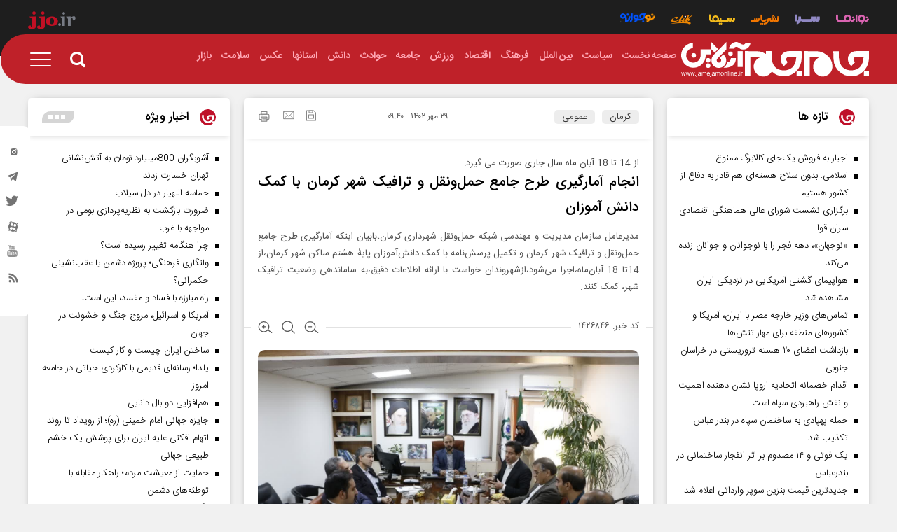

--- FILE ---
content_type: text/html; charset=utf-8
request_url: https://jamejamonline.ir/fa/news/1426846/%D8%A7%D9%86%D8%AC%D8%A7%D9%85-%D8%A2%D9%85%D8%A7%D8%B1%DA%AF%DB%8C%D8%B1%DB%8C-%D8%B7%D8%B1%D8%AD-%D8%AC%D8%A7%D9%85%D8%B9-%D8%AD%D9%85%D9%84%E2%80%8C%D9%88%E2%80%8C%D9%86%D9%82%D9%84-%D9%88-%D8%AA%D8%B1%D8%A7%D9%81%DB%8C%DA%A9-%D8%B4%D9%87%D8%B1-%DA%A9%D8%B1%D9%85%D8%A7%D9%86-%D8%A8%D8%A7-%DA%A9%D9%85%DA%A9-%D8%AF%D8%A7%D9%86%D8%B4-%D8%A2%D9%85%D9%88%D8%B2%D8%A7%D9%86
body_size: 39056
content:
 <!DOCTYPE html> <html lang="fa-IR"> <head>                	<meta charset="UTF-8"> 	<meta http-equiv="X-UA-Compatible" content="IE=edge,chrome=1"> 	<meta name="viewport" content="width=device-width, initial-scale=1">  	 		 			<meta name="description" content="مدیرعامل سازمان مدیریت و مهندسی شبکه حمل‌و‌نقل شهرداری کرمان،بابیان اینکه آمارگیری طرح جامع حمل‌و‌نقل و ترافیک شهر کرمان و تکمیل پرسش‌نامه با کمک دانش‌آموزان پایۀ هشتم ساکن شهر کرمان،از 14تا 18 آبان‌ماه،اجرا می‌شود،ازشهروندان خواست با ارائه اطلاعات دقیق،به ساماندهی وضعیت ترافیک شهر، کمک کنند."> 			 			 		 	     	 		<link rel="preload" as="font" href="/client/themes/fa/main/fonts/iransans/woff2/IRANSansWeb.woff2" crossorigin> 		<link rel="preload" as="font" href="/client/themes/fa/main/fonts/iransans/woff2/IRANSansWeb_Bold.woff2" crossorigin> 		<link rel="preload" as="font" href="/client/themes/fa/main/fonts/iransans/woff2/IRANSansWeb_Light.woff2" crossorigin> 		<link rel="preload" as="font" href="/client/themes/fa/main/fonts/iransans/woff2/IRANSansWeb_Medium.woff2" crossorigin> 	  	 		<link rel="preload" href="/client/themes/fa/main/js/news_96304.js" as="script"> 		<link rel="preload" href="/client/themes/fa/main/css/news_96304.css" as="style"> 	  	 <meta name="google-site-verification" content="1jyZ1zUSgO7UJ88V_AsbjtqJ2BotpGFgPVtkVElFbEE" />   	<link rel="shortcut icon" href="/client/themes/fa/main/img/favicon.ico"> 	<link rel="alternate" type="application/rss+xml" title="RSS FEED" href="/fa/rss/allnews"> 	 		 		<link rel="preload" href="/client/themes/fa/main/css/news_96304.css" as="style">
<link rel="stylesheet" type="text/css" href="/client/themes/fa/main/css/news_96304.css"> 		   	 	   	 		 		<script async src="/client/themes/fa/main/js/news_96304.js"></script> 		   	<!--IE display-->  	<!-- html5 shim and respond.js ie8 support of html5 elements and media queries --> 	<!-- warning: respond.js doesn't work if you view the page via file:// -->  	<!-- HTML5 shim and Respond.js for IE8 support of HTML5 elements and media queries --> 	<!-- WARNING: Respond.js doesn't work if you view the page via file:// --> 	<!--[if lt IE 9]>  	<![endif]-->                                                   	<link rel="preload" fetchpriority="high" loading="eager" href="https://jamejamonline.ir/files/fa/news/1402/7/29/991150_431.jpg" as="image">  <meta property="og:description" content="مدیرعامل سازمان مدیریت و مهندسی شبکه حمل‌و‌نقل شهرداری کرمان،بابیان اینکه آمارگیری طرح جامع حمل‌و‌نقل و ترافیک شهر کرمان و تکمیل پرسش‌نامه با کمک دانش‌آموزان پایۀ هشتم ساکن شهر کرمان،از 14تا 18 آبان‌ماه،اجرا می‌شود،ازشهروندان خواست با ارائه اطلاعات دقیق،به ساماندهی وضعیت ترافیک شهر، کمک کنند."> <meta name="dc.description" content="مدیرعامل سازمان مدیریت و مهندسی شبکه حمل‌و‌نقل شهرداری کرمان،بابیان اینکه آمارگیری طرح جامع حمل‌و‌نقل و ترافیک شهر کرمان و تکمیل پرسش‌نامه با کمک دانش‌آموزان پایۀ هشتم ساکن شهر کرمان،از 14تا 18 آبان‌ماه،اجرا می‌شود،ازشهروندان خواست با ارائه اطلاعات دقیق،به ساماندهی وضعیت ترافیک شهر، کمک کنند."> <meta name="twitter:description" content="مدیرعامل سازمان مدیریت و مهندسی شبکه حمل‌و‌نقل شهرداری کرمان،بابیان اینکه آمارگیری طرح جامع حمل‌و‌نقل و ترافیک شهر کرمان و تکمیل پرسش‌نامه با کمک دانش‌آموزان پایۀ هشتم ساکن شهر کرمان،از 14تا 18 آبان‌ماه،اجرا می‌شود،ازشهروندان خواست با ارائه اطلاعات دقیق،به ساماندهی وضعیت ترافیک شهر، کمک کنند."> <!-- Google Plus --> <!-- Update your html tag to include the itemscope and itemtype attributes. --> <meta itemprop="name" content="انجام آمارگیری طرح جامع حمل‌و‌نقل و ترافیک شهر کرمان با کمک دانش آموزان"> <meta itemprop="description" content="مدیرعامل سازمان مدیریت و مهندسی شبکه حمل‌و‌نقل شهرداری کرمان،بابیان اینکه آمارگیری طرح جامع حمل‌و‌نقل و ترافیک شهر کرمان و تکمیل پرسش‌نامه با کمک دانش‌آموزان پایۀ هشتم ساکن شهر کرمان،از 14تا 18 آبان‌ماه،اجرا می‌شود،ازشهروندان خواست با ارائه اطلاعات دقیق،به ساماندهی وضعیت ترافیک شهر، کمک کنند."> <meta itemprop="image" content="https://jamejamonline.ir/files/fa/news/1402/7/29/991150_431.jpg">  <!-- Open Graph General (Facebook & Pinterest) --> <meta property="og:locale" content="fa_IR"> <meta property="og:type" content="website"> <meta property="og:title" content="انجام آمارگیری طرح جامع حمل‌و‌نقل و ترافیک شهر کرمان با کمک دانش آموزان"> <meta property="og:url" content="https://jamejamonline.ir/fa/news/1426846/انجام-آمارگیری-طرح-جامع-حمل‌و‌نقل-و-ترافیک-شهر-کرمان-با-کمک-دانش-آموزان"> <meta property="og:description" content="مدیرعامل سازمان مدیریت و مهندسی شبکه حمل‌و‌نقل شهرداری کرمان،بابیان اینکه آمارگیری طرح جامع حمل‌و‌نقل و ترافیک شهر کرمان و تکمیل پرسش‌نامه با کمک دانش‌آموزان پایۀ هشتم ساکن شهر کرمان،از 14تا 18 آبان‌ماه،اجرا می‌شود،ازشهروندان خواست با ارائه اطلاعات دقیق،به ساماندهی وضعیت ترافیک شهر، کمک کنند."> <meta property="og:site_name" content="https://jamejamonline.ir"> <meta property="og:image" content="https://jamejamonline.ir/files/fa/news/1402/7/29/991150_431.jpg"> <meta property="og:image:secure_url" content="https://jamejamonline.ir/files/fa/news/1402/7/29/991150_431.jpg" /> <meta property="og:image:alt" content="انجام آمارگیری طرح جامع حمل‌و‌نقل و ترافیک شهر کرمان با کمک دانش آموزان" />      <!-- Twitter --> <meta name="twitter:card" content="summary_large_image"> <meta name="twitter:site" content="https://jamejamonline.ir"> <meta name="twitter:title" content="انجام آمارگیری طرح جامع حمل‌و‌نقل و ترافیک شهر کرمان با کمک دانش آموزان"> <meta name="twitter:creator" content="https://jamejamonline.ir"> <meta name="twitter:description" content="مدیرعامل سازمان مدیریت و مهندسی شبکه حمل‌و‌نقل شهرداری کرمان،بابیان اینکه آمارگیری طرح جامع حمل‌و‌نقل و ترافیک شهر کرمان و تکمیل پرسش‌نامه با کمک دانش‌آموزان پایۀ هشتم ساکن شهر کرمان،از 14تا 18 آبان‌ماه،اجرا می‌شود،ازشهروندان خواست با ارائه اطلاعات دقیق،به ساماندهی وضعیت ترافیک شهر، کمک کنند."> <meta name="twitter:url" content="https://jamejamonline.ir/fa/news/1426846/انجام-آمارگیری-طرح-جامع-حمل‌و‌نقل-و-ترافیک-شهر-کرمان-با-کمک-دانش-آموزان"> <meta name="twitter:player" content="https://jamejamonline.ir"> <meta name="twitter:image" data-page-subject="true" content="https://jamejamonline.ir/files/fa/news/1402/7/29/991150_431.jpg" /> <meta name="twitter:image:src" content="https://jamejamonline.ir/files/fa/news/1402/7/29/991150_431.jpg"> <meta content="560" data-page-subject="true" name="twitter:image:width"> <meta content="315" data-page-subject="true" name="twitter:image:height">    <meta name="dc.language" content="fa"> <meta name="dc.source" content="fa"> <meta name="dc.title" lang="fa" content="انجام آمارگیری طرح جامع حمل‌و‌نقل و ترافیک شهر کرمان با کمک دانش آموزان"> <meta name="dc.subject" content="News"> <meta name="dc.type" scheme="DCMIType" content="Text,Image"> <meta name="dc.publisher" content="https://jamejamonline.ir"> <meta name="dc.identifier" content="https://jamejamonline.ir/fa/news/1426846/انجام-آمارگیری-طرح-جامع-حمل‌و‌نقل-و-ترافیک-شهر-کرمان-با-کمک-دانش-آموزان"> <meta name="dc.creator" content="https://jamejamonline.ir"> <meta name="dc.format" scheme="IMT" content="text/html"> <meta name="dc.coverage" content="World">   <!-- Open Graph Article (Facebook & Pinterest) --> <meta property="article:author" content="https://jamejamonline.ir"> <meta property="article:section" content="کرمان"> <meta property="article:tag" content=""> <meta property="article:published_time" content="۱۴۰۲/۰۷/۲۹ - ۰۹:۴۰"> <meta property="article:modified_time" content="۰/۰۰/۰۰ - ۰۰:۰۰"> <meta property="article:expiration_time" content="">   <meta name="thumbnail" itemprop="thumbnailUrl" content="https://jamejamonline.ir/files/fa/news/1402/7/29/991150_431.jpg"> <meta name="instant-view-options" content="read-more">     <script  type="application/ld+json">
{
    "@context": "https:\/\/schema.org",
    "@type": "NewsArticle",
    "headLine": "\u0627\u0646\u062c\u0627\u0645 \u0622\u0645\u0627\u0631\u06af\u06cc\u0631\u06cc \u0637\u0631\u062d \u062c\u0627\u0645\u0639 \u062d\u0645\u0644\u200c\u0648\u200c\u0646\u0642\u0644 \u0648 \u062a\u0631\u0627\u0641\u06cc\u06a9 \u0634\u0647\u0631 \u06a9\u0631\u0645\u0627\u0646 \u0628\u0627 \u06a9\u0645\u06a9 \u062f\u0627\u0646\u0634 \u0622\u0645\u0648\u0632\u0627\u0646",
    "articleBody": "\u0628\u0647 \u06af\u0632\u0627\u0631\u0634 \u062c\u0627\u0645 \u062c\u0645 \u0622\u0646\u0644\u0627\u06cc\u0646 \u06a9\u0631\u0645\u0627\u0646\u061b\u0648\u062d\u06cc\u062f\u062e\u0644\u06cc\u0641\u0647\u060c\u062f\u0631 \u0646\u0634\u0633\u062a \u062e\u0628\u0631\u06cc\u060c\u0637\u0631\u062d \u062c\u0627\u0645\u0639 \u062d\u0645\u0644\u200c\u0648\u200c\u0646\u0642\u0644 \u0648\u062a\u0631\u0627\u0641\u06cc\u06a9 \u0634\u0647\u0631 \u06a9\u0631\u0645\u0627\u0646 \u0631\u0627 \u06a9\u0627\u0631\u06cc \u0628\u0632\u0631\u06af \u0648 \u0645\u0627\u0646\u062f\u06af\u0627\u0631 \u0648 \u0646\u062a\u06cc\u062c\u0647 \u0622\u0646 \u0631\u0627 \u062a\u0627 \u062f\u0648\u0631\u0647\u200c\u0647\u0627\u06cc \u0628\u0639\u062f\u06cc \u0645\u062f\u06cc\u0631\u06cc\u062a \u0634\u0647\u0631\u06cc\u060c\u062a\u0627\u062b\u06cc\u0631\u06af\u0630\u0627\u0631 \u062f\u0627\u0646\u0633\u062a \u0648 \u062c\u0644\u0648\u06af\u06cc\u0631\u06cc \u0627\u0632 \u062a\u0635\u0645\u06cc\u0645\u200c \u06af\u06cc\u0631\u06cc\u200c\u0647\u0627\u06cc \u0633\u0644\u06cc\u0642\u0647\u200c\u0627\u06cc \u0648 \u062c\u0627\u06cc\u06af\u0632\u06cc\u0646\u200c\u06a9\u0631\u062f\u0646 \u062a\u0635\u0645\u06cc\u0627\u062a \u06a9\u0627\u0631\u0634\u0646\u0627\u0633\u06cc \u0648 \u0645\u0647\u0646\u062f\u0633\u06cc \u0631\u0627 \u0627\u0632\u062c\u0645\u0644\u0647 \u0631\u0648\u06cc\u06a9\u0631\u062f\u0647\u0627\u06cc \u0627\u0635\u0644\u06cc \u0627\u06cc\u0646 \u0637\u0631\u062d \u0628\u0631\u0634\u0645\u0631\u062f.\n\u0648\u06cc\u060c\u0647\u062f\u0641 \u0627\u0632 \u0628\u0631\u06af\u0632\u0627\u0631\u06cc \u0646\u0634\u0633\u062a \u062e\u0628\u0631\u06cc \u0628\u0627 \u062e\u0628\u0631\u0646\u06af\u0627\u0631\u0627\u0646 \u0631\u0627 \u0627\u0631\u062a\u0628\u0627\u0637 \u0646\u0632\u062f\u06cc\u06a9 \u0631\u0633\u0627\u0646\u0647\u200c\u0647\u0627 \u0628\u0627 \u0639\u0648\u0627\u0645\u0644 \u0627\u0635\u0644\u06cc \u0627\u06cc\u0646 \u0637\u0631\u062d \u0630\u06a9\u0631 \u06a9\u0631\u062f \u0648 \u0627\u0641\u0632\u0648\u062f:\u0647\u062f\u0641 \u0628\u0639\u062f\u06cc\u060c\u062a\u0628\u06cc\u06cc\u0646 \u0645\u0637\u0627\u0644\u0639\u0627\u062a \u067e\u0698\u0648\u0647\u0634\u06cc \u0637\u0631\u062d \u062c\u0627\u0645\u0639 \u062a\u0631\u0627\u0641\u06cc\u06a9 \u0634\u0647\u0631 \u06a9\u0631\u0645\u0627\u0646\u060c \u0628\u0631\u0627\u06cc \u062c\u0627\u0645\u0639\u0647 \u0627\u0633\u062a.\n\u0646\u0642\u0634\u0647 \u0631\u0627\u0647\u06cc \u0628\u0631\u0627\u06cc \u0645\u062f\u06cc\u0631\u06cc\u062a \u0631\u0641\u062a \u0648\u0622\u0645\u062f \u0647\u0627\u00a0\n\u0648\u06cc \u0628\u0627\u0628\u06cc\u0627\u0646 \u0627\u06cc\u0646 \u0645\u0648\u0636\u0648\u0639 \u06a9\u0647 \u0645\u0631\u062f\u0645 \u0648 \u0631\u0633\u0627\u0646\u0647\u200c\u0647\u0627 \u0628\u0627\u06cc\u062f \u0628\u062a\u0648\u0627\u0646\u0646\u062f \u062f\u0631\u0628\u0627\u0631\u0647 \u062a\u0635\u0645\u06cc\u0645\u0627\u062a \u06af\u0631\u0641\u062a\u0647\u200c\u0634\u062f\u0647\u060c\u067e\u0631\u0633\u0634 \u06a9\u0646\u0646\u062f\u060c\u0627\u062f\u0627\u0645\u0647 \u062f\u0627\u062f:\u062f\u0648\u0633\u0627\u0644 \u062f\u0631\u062a\u0644\u0627\u0634 \u0647\u0633\u062a\u06cc\u0645 \u06a9\u0647 \u0627\u06cc\u0646 \u0637\u0631\u062d \u0628\u0647 \u0646\u062a\u06cc\u062c\u0647 \u0628\u0631\u0633\u062f\u0648 \u062f\u0631\u062d\u0627\u0644\u200c\u062d\u0627\u0636\u0631\u0646\u06cc\u0632\u060c\u0628\u0627 \u062a\u0628\u06cc\u06cc\u0646 \u0645\u0637\u0627\u0644\u0639\u0627\u062a \u062f\u0631\u062d\u0648\u0632\u0647 \u0634\u0647\u0631\u062f\u0627\u0631\u06cc\u060c\u0645\u06cc\u200c\u062a\u0648\u0627\u0646\u06cc\u0645 \u0627\u062f\u0639\u0627 \u06a9\u0646\u06cc\u0645 \u06a9\u0647 \u0632\u06cc\u0631\u0633\u0627\u062e\u062a\u200c\u0647\u0627 \u0631\u0627 \u0622\u0645\u0627\u062f\u0647 \u06a9\u0631\u062f\u0647 \u0648 \u0628\u0631\u0627\u06cc \u0627\u06cc\u062c\u0627\u062f \u062a\u062d\u0648\u0644\u06cc \u0628\u0632\u0631\u06af \u067e\u06cc\u0634\u200c\u0642\u062f\u0645 \u0634\u062f\u0647\u200c\u0627\u06cc\u0645.\n\u062e\u0644\u06cc\u0641\u0647\u060c\u062a\u0628\u06cc\u06cc\u0646 \u062f\u0631\u0633\u062a \u0627\u06cc\u0646 \u0637\u0631\u062d \u0631\u0627 \u0645\u0648\u062c\u0628 \u0647\u0645\u0631\u0627\u0647\u200c\u0634\u062f\u0646 \u0645\u0631\u062f\u0645 \u062f\u0627\u0646\u0633\u062a \u0648 \u0628\u06cc\u0627\u0646 \u06a9\u0631\u062f:\u0627\u06af\u0631 \u0641\u0631\u0627\u06cc\u0646\u062f\u062c\u0645\u0639\u200c\u0622\u0648\u0631\u06cc \u0627\u0637\u0644\u0627\u0639\u0627\u062a \u0635\u062d\u06cc\u062d \u0627\u0646\u062c\u0627\u0645 \u0634\u0648\u062f\u060c\u0645\u0648\u0641\u0642\u06cc\u062a \u0645\u0637\u0627\u0644\u0639\u0627\u062a \u0627\u06cc\u0646 \u0637\u0631\u062d \u062c\u0627\u0645\u0639 \u0627\u0641\u0632\u0627\u06cc\u0634 \u0645\u06cc\u200c\u06cc\u0627\u0628\u062f \u0648 \u0628\u0647\u200c\u0647\u0645\u06cc\u0646 \u062f\u0644\u06cc\u0644 \u0627\u0632 \u0645\u0631\u062f\u0645 \u062e\u0648\u0627\u0647\u0634 \u0645\u06cc\u200c\u06a9\u0646\u06cc\u0645 \u0628\u0627 \u0627\u0631\u0627\u0626\u0647 \u0627\u0637\u0644\u0627\u0639\u0627\u062a \u062f\u0642\u06cc\u0642 \u0628\u0647 \u0645\u0627\u060c \u0648 \u062f\u0631\u062d\u0642\u06cc\u0642\u062a \u0628\u0647 \u0633\u0627\u0645\u0627\u0646\u062f\u0647\u06cc \u0648\u0636\u0639\u06cc\u062a \u062a\u0631\u0627\u0641\u06cc\u06a9 \u0634\u0647\u0631 \u06a9\u0645\u06a9 \u06a9\u0646\u0646\u062f.\n\u0648\u06cc \u0628\u0627 \u0627\u0634\u0627\u0631\u0647 \u0628\u0647 \u0627\u06cc\u0646\u06a9\u0647 \u0634\u0647\u0631\u06a9\u0631\u0645\u0627\u0646\u060c\u062a\u0631\u0627\u06a9\u0645 \u062c\u0645\u0639\u06cc\u062a\u06cc \u067e\u0627\u06cc\u06cc\u0646\u06cc \u062f\u0627\u0631\u062f \u0648 \u0646\u0628\u0627\u06cc\u062f \u062a\u0631\u0627\u0641\u06cc\u06a9 \u062f\u0627\u0634\u062a\u0647 \u0628\u0627\u0634\u062f\u060c\u06af\u0641\u062a:\u0627\u06cc\u0646 \u0637\u0631\u062d \u062c\u0627\u0645\u0639 \u062a\u0631\u0627\u0641\u06cc\u06a9 \u0627\u0632\u062c\u0645\u0644\u0647 \u0637\u0631\u062d\u200c\u0647\u0627\u06cc \u0645\u0647\u0645 \u062f\u0631\u0634\u0647\u0631 \u0648\u0646\u0642\u0634\u0647 \u0631\u0627\u0647\u06cc \u0628\u0631\u0627\u06cc \u0645\u0634\u062e\u0635\u200c\u0634\u062f\u0646 \u00a0\u0645\u062f\u06cc\u0631\u06cc\u062a \u0631\u0641\u062a\u200c\u0648\u0622\u0645\u062f\u0647\u0627\u0633\u062a.\n\u0628\u0631\u0646\u0627\u0645\u0647 \u0631\u06cc\u0632\u06cc \u0628\u0631 \u0627\u0633\u0627\u0633 \u0645\u0637\u0627\u0644\u0639\u0627\u062a \u0633\u0641\u0631\n\u0652\u0639\u0636\u0648 \u0647\u06cc\u0627\u062a\u200c\u0639\u0644\u0645\u06cc \u062f\u0627\u0646\u0634\u06af\u0627\u0647 \u062a\u0631\u0628\u06cc\u062a \u0645\u062f\u0631\u0633 \u0648 \u0645\u0634\u0627\u0648\u0631 \u0637\u0631\u062d \u062c\u0627\u0645\u0639 \u062a\u0631\u0627\u0641\u06cc\u06a9 \u06a9\u0631\u0645\u0627\u0646 \u0646\u06cc\u0632\u060c\u062f\u0631 \u0627\u06cc\u0646 \u062c\u0644\u0633\u0647 \u0628\u0627 \u0627\u0634\u0627\u0631\u0647 \u0628\u0647 \u0627\u0647\u0645\u06cc\u062a \u0648 \u0636\u0631\u0648\u0631\u062a \u0637\u0631\u062d \u062c\u0627\u0645\u0639 \u062a\u0631\u0627\u0641\u06cc\u06a9 \u0628\u0631\u0627\u06cc \u0634\u0647\u0631 \u06a9\u0631\u0645\u0627\u0646\u060c\u06af\u0641\u062a:\u062f\u0631 \u0627\u06cc\u0646 \u0622\u0645\u0627\u0631\u06af\u06cc\u0631\u06cc \u0628\u0647 \u0627\u0637\u0644\u0627\u0639\u0627\u062a \u0645\u0641\u06cc\u062f \u063a\u06cc\u0631\u0634\u062e\u0635\u06cc \u0648 \u063a\u06cc\u0631\u0645\u062d\u0631\u0645\u0627\u0646\u0647 \u0634\u0647\u0631\u0648\u0646\u062f\u0627\u0646 \u0646\u06cc\u0627\u0632 \u062f\u0627\u0631\u06cc\u0645 \u0648 \u0641\u0642\u0637 \u0645\u06cc\u200c\u062e\u0648\u0627\u0647\u06cc\u0645 \u0628\u0628\u06cc\u0646\u06cc\u0645 \u062f\u0631\u0645\u0646\u0627\u0637\u0642 \u0634\u0647\u0631\u06cc \u06a9\u0631\u0645\u0627\u0646 \u0686\u0642\u062f\u0631 \u0631\u0641\u062a\u200c\u0648\u0622\u0645\u062f \u0648\u062c\u0648\u062f \u062f\u0627\u0631\u062f\u062a\u0627 \u0645\u0634\u062e\u0635 \u0634\u0648\u062f \u0686\u0642\u062f\u0631\u062e\u0648\u062f\u0631\u0648\u060c \u0627\u062a\u0648\u0628\u0648\u0633 \u0648 \u0645\u0639\u0628\u0631 \u0646\u06cc\u0627\u0632 \u0627\u0633\u062a.\n\u0645\u062d\u0645\u0648\u062f\u0635\u0641\u0627\u0631\u0632\u0627\u062f\u0647\u060c\u0627\u0641\u0632\u0648\u062f:\u0628\u0647\u200c\u062f\u0646\u0628\u0627\u0644 \u0622\u0646 \u0647\u0633\u062a\u06cc\u0645 \u062a\u0627 \u0628\u062f\u0627\u0646\u06cc\u0645 \u0634\u0647\u0631\u0648\u0646\u062f\u0627\u0646 \u0633\u0627\u06a9\u0646 \u06a9\u0631\u0645\u0627\u0646\u060c\u0628\u0627 \u0686\u0647 \u0648\u0633\u0627\u06cc\u0644\u06cc \u0648 \u062f\u0631 \u0686\u0647 \u0632\u0645\u0627\u0646\u200c\u0647\u0627\u06cc\u06cc \u0633\u0641\u0631 \u0645\u06cc\u200c\u06a9\u0646\u0646\u062f \u062a\u0627 \u0628\u0631\u0627\u0633\u0627\u0633 \u0622\u0646 \u0628\u0631\u0646\u0627\u0645\u0647\u200c\u0631\u06cc\u0632\u06cc \u06a9\u0646\u06cc\u0645.\n\u0648\u06cc \u0627\u062f\u0627\u0645\u0647 \u062f\u0627\u062f:\u0628\u0631\u0627\u06cc \u0627\u06cc\u0646 \u0645\u0646\u0638\u0648\u0631\u060c\u067e\u0631\u0633\u0634\u200c\u0646\u0627\u0645\u0647\u200c\u0647\u0627\u06cc\u06cc \u062a\u0647\u06cc\u0647 \u0634\u062f\u0647 \u06a9\u0647 \u0628\u0647 \u062f\u0627\u0646\u0634\u200c\u0622\u0645\u0648\u0632\u0627\u0646 \u067e\u0627\u06cc\u0647 \u0647\u0634\u062a\u0645 \u062a\u0645\u0627\u0645\u06cc \u0645\u062f\u0627\u0631\u0633 \u0634\u0647\u0631\u062f\u0627\u062f\u0647 \u0645\u06cc\u200c\u0634\u0648\u062f \u0648 \u062f\u0627\u0646\u0634\u200c\u0622\u0645\u0648\u0632\u0627\u0646 \u0627\u06cc\u0646 \u067e\u0631\u0633\u0634\u200c\u0646\u0627\u0645\u0647\u200c\u0647\u0627 \u0631\u0627\u0628\u0647 \u062e\u0627\u0646\u0647 \u0628\u0631\u062f\u0647 \u0648\u0628\u0627 \u06a9\u0645\u06a9 \u062e\u0627\u0646\u0648\u0627\u062f\u0647 \u0628\u0647 \u0633\u0648\u0627\u0644\u0627\u062a\u06cc \u06a9\u0647 \u062f\u0631 \u0622\u0646 \u0622\u0645\u062f\u0647\u060c\u067e\u0627\u0633\u062e \u0645\u06cc\u200c\u062f\u0647\u0646\u062f.\n\u0645\u0634\u0627\u0648\u0631\u0637\u0631\u062d \u062c\u0627\u0645\u0639 \u062a\u0631\u0627\u0641\u06cc\u06a9 \u0634\u0647\u0631 \u06a9\u0631\u0645\u0627\u0646 \u062a\u0635\u0631\u06cc\u062d \u06a9\u0631\u062f:\u0639\u0644\u0627\u0648\u0647 \u0628\u0631 \u0647\u0631 \u062e\u0627\u0646\u0648\u0627\u062f\u0647\u060c\u062f\u0627\u0646\u0634\u200c\u0622\u0645\u0648\u0632\u0627\u0646 \u0628\u0627\u06cc\u062f \u06cc\u06a9 \u067e\u0631\u0633\u0634\u200c\u0646\u0627\u0645\u0647 \u0631\u0627 \u0647\u0645 \u0628\u0647 \u0647\u0645\u0633\u0627\u06cc\u0647 \u062a\u0631\u062c\u06cc\u062d\u0627 \u062f\u0633\u062a\u200c\u0631\u0627\u0633\u062a\u06cc \u062e\u0627\u0646\u0647\u200c\u0634\u0627\u0646 \u0628\u062f\u0647\u0646\u062f \u062a\u0627 \u062a\u06a9\u0645\u06cc\u0644 \u06a9\u0646\u062f \u0648 \u0628\u0647 \u0633\u0648\u0627\u0644\u0627\u062a\u06cc \u0627\u0632\u062c\u0645\u0644\u0647 \u0627\u06cc\u0646\u06a9\u0647 \u062f\u0631 \u0631\u0648\u0632 \u06f1\u06f4\u0622\u0628\u0627\u0646\u200c\u0645\u0627\u0647 \u0647\u0631\u06cc\u06a9 \u0627\u0632 \u0627\u0639\u0636\u0627\u06cc \u062e\u0627\u0646\u0648\u0627\u062f\u0647 \u06a9\u0647 \u0628\u0627\u0644\u0627\u06cc \u067e\u0646\u062c \u0633\u0627\u0644 \u0633\u0646 \u062f\u0627\u0631\u0646\u062f\u060c\u062f\u0631\u0634\u0647\u0631 \u06a9\u0631\u0645\u0627\u0646 \u0627\u0632\u06a9\u062c\u0627 \u0628\u0647 \u06a9\u062c\u0627 \u0631\u0641\u062a\u0647\u200c\u0627\u0646\u062f\u0648 \u0628\u0627 \u0686\u0647 \u0648\u0633\u06cc\u0644\u06c0 \u0646\u0642\u0644\u06cc\u0647\u200c\u0627\u06cc \u062a\u0631\u062f\u062f \u06a9\u0631\u062f\u0647\u200c\u0627\u0646\u062f\u060c\u062f\u0631 \u0627\u06cc\u0646 \u067e\u0631\u0633\u0634\u200c\u0646\u0627\u0645\u0647 \u067e\u0627\u0633\u062e \u062f\u0647\u0646\u062f.\n\u0648\u06cc \u0628\u0627\u0628\u06cc\u0627\u0646 \u0627\u06cc\u0646\u06a9\u0647 \u062f\u0631\u067e\u0631\u0648\u0698\u0647 \u062a\u0647\u06cc\u0647 \u0637\u0631\u062d \u062c\u0627\u0645\u0639 \u062a\u0631\u0627\u0641\u06cc\u06a9 \u0634\u0647\u0631\u060c\u0647\u06cc\u0686\u200c\u06cc\u06a9 \u0627\u0632 \u0627\u0637\u0644\u0627\u0639\u0627\u062a \u0634\u062e\u0635\u06cc \u0648 \u0645\u062d\u0631\u0645\u0627\u0646\u0647 \u0634\u0647\u0631\u0648\u0646\u062f\u0627\u0646 \u062f\u0631\u062e\u0648\u0627\u0633\u062a \u0646\u0645\u06cc\u200c\u0634\u0648\u062f\u060c\u06af\u0641\u062a:\u0646\u06cc\u0627\u0632 \u0646\u06cc\u0633\u062a \u0622\u062f\u0631\u0633 \u062f\u0642\u06cc\u0642 \u062f\u0631\u067e\u0631\u0633\u0634\u200c\u0646\u0627\u0645\u0647 \u062f\u0631\u062c \u0634\u0648\u062f\u061b\u0628\u0646\u0627\u0628\u0631\u0627\u06cc\u0646\u060c\u0628\u0647\u200c\u0637\u0648\u0631\u062f\u0642\u06cc\u0642 \u0645\u0634\u062e\u0635 \u0646\u0645\u06cc\u200c\u0634\u0648\u062f \u06a9\u0647 \u0647\u0631 \u067e\u0631\u0633\u0634\u200c\u0646\u0627\u0645\u0647 \u0631\u0627 \u0686\u0647\u200c \u06a9\u0633\u0627\u0646\u06cc \u062a\u06a9\u0645\u06cc\u0644 \u06a9\u0631\u062f\u0647\u200c\u0627\u0646\u062f.\n\u0635\u0641\u0627\u0631\u0632\u0627\u062f\u0647\u060c\u062a\u0627\u06a9\u06cc\u062f\u06a9\u0631\u062f:\u0645\u0631\u062f\u0645 \u0628\u0627\u06cc\u062f \u0628\u0647 \u0627\u06cc\u0646 \u0628\u0627\u0648\u0631\u0628\u0631\u0633\u0646\u062f\u06a9\u0647 \u0628\u0627 \u067e\u0627\u0633\u062e \u062f\u0631\u0633\u062a \u0628\u0647 \u0633\u0648\u0627\u0644\u0627\u062a \u062f\u0631\u0633\u0631\u0646\u0648\u0634\u062a \u062a\u0631\u0627\u0641\u06cc\u06a9\u06cc \u0634\u0647\u0631 \u06a9\u0631\u0645\u0627\u0646\u060c\u0646\u0642\u0634\u200c\u0622\u0641\u0631\u06cc\u0646\u06cc \u0645\u06cc\u200c\u06a9\u0646\u0646\u062f.\n\u0646\u0642\u0634 \u0645\u0648\u062b\u0631 \u0645\u0631\u062f\u0645 \u062f\u0631 \u0633\u0631\u0646\u0648\u0634\u062a \u062a\u0631\u0627\u0641\u06cc\u06a9\u06cc \u0634\u0647\u0631\n\u0639\u0636\u0648 \u0647\u06cc\u0627\u062a \u0639\u0644\u0645\u06cc \u062f\u0627\u0646\u0634\u06af\u0627\u0647 \u062a\u0631\u0628\u06cc\u062a \u0645\u062f\u0631\u0633 \u0648 \u0639\u0636\u0648 \u062a\u06cc\u0645 \u0645\u0634\u0627\u0648\u0631 \u0637\u0631\u062d \u062c\u0627\u0645\u0639 \u062a\u0631\u0627\u0641\u06cc\u06a9 \u0634\u0647\u0631 \u06a9\u0631\u0645\u0627\u0646 \u0647\u0645 \u0627\u06cc\u0646 \u0637\u0631\u062d \u0631\u0627 \u0633\u0646\u062f\u06cc \u0628\u0644\u0646\u062f\u0645\u062f\u062a \u062f\u0627\u0646\u0633\u062a \u0648 \u06af\u0641\u062a:\u062a\u062c\u0631\u0628\u06cc\u0627\u062a \u0642\u0628\u0644\u06cc \u0646\u0634\u0627\u0646 \u062f\u0627\u062f\u0647 \u06a9\u0647 \u062e\u0631\u0648\u062c\u06cc \u0627\u06cc\u0646 \u0637\u0631\u062d \u06af\u0627\u0647\u06cc \u062a\u0627 \u06f3\u06f0\u0633\u0627\u0644 \u0648\u062c\u0648\u062f\u062f\u0627\u0631\u062f \u0648 \u0647\u0645\u06cc\u0646 \u0646\u062a\u06cc\u062c\u0647\u060c\u0627\u0647\u0645\u06cc\u062a \u0645\u0637\u0627\u0644\u0639\u0627\u062a \u0631\u0627 \u0646\u0634\u0627\u0646 \u0645\u06cc\u200c\u062f\u0647\u062f.\n\u0627\u0645\u06cc\u0631\u0631\u0636\u0627\u0645\u0645\u062f\u0648\u062d\u06cc\u060c\u0627\u062f\u0627\u0645\u0647 \u062f\u0627\u062f:\u0627\u0637\u0644\u0627\u0639\u0627\u062a\u06cc \u06a9\u0647 \u062f\u0631\u062c\u0631\u06cc\u0627\u0646 \u0622\u0645\u0627\u0631\u06af\u06cc\u0631\u06cc \u06f1\u06f4\u062a\u0627 \u06f1\u06f8\u0622\u0628\u0627\u0646\u200c\u0645\u0627\u0647 \u0646\u06cc\u0627\u0632\u062f\u0627\u0631\u06cc\u0645 \u0645\u0631\u0628\u0648\u0637 \u0628\u0647 \u0627\u0644\u06af\u0648\u06cc \u0633\u0641\u0631\u0647\u0627\u06cc \u0633\u0627\u06a9\u0646\u0627\u0646 \u0634\u0647\u0631 \u06a9\u0631\u0645\u0627\u0646 \u0627\u0633\u062a \u0648 \u0645\u06cc\u200c\u062e\u0648\u0627\u0647\u06cc\u0645 \u0628\u062f\u0627\u0646\u06cc\u0645 \u06a9\u0647 \u0645\u0631\u062f\u0645 \u0627\u0632\u06a9\u062c\u0627 \u0628\u0647 \u06a9\u062c\u0627 \u0648 \u0628\u0627 \u0686\u0647 \u0648\u0633\u06cc\u0644\u0647\u200c\u0627\u06cc \u0633\u0641\u0631 \u0645\u06cc\u200c\u06a9\u0646\u0646\u062f\u060c \u0686\u0647 \u062a\u0639\u062f\u0627\u062f \u062f\u0648\u0686\u0631\u062e\u0647\u060c\u062e\u0648\u062f\u0631\u0648\u060c\u06cc\u0627 \u0645\u0648\u062a\u0648\u0631 \u062f\u0627\u0631\u0646\u062f.\n\u0648\u06cc \u0628\u0627 \u062a\u0627\u06a9\u06cc\u062f\u0628\u0631\u0627\u06cc\u0646\u06a9\u0647 \u0646\u0642\u0634 \u0648 \u0645\u0634\u0627\u0631\u06a9\u062a \u0645\u0631\u062f\u0645 \u062f\u0631\u062c\u0645\u0639\u200c\u0622\u0648\u0631\u06cc \u0627\u06cc\u0646 \u0627\u0637\u0644\u0627\u0639\u0627\u062a \u0628\u0633\u06cc\u0627\u0631 \u062a\u0639\u06cc\u06cc\u0646\u200c\u06a9\u0646\u0646\u062f\u0647 \u0627\u0633\u062a\u060c\u0639\u062f\u0645 \u0627\u0639\u062a\u0645\u0627\u062f \u0628\u0647 \u0645\u0633\u0626\u0648\u0644\u0627\u0646 \u062f\u0631 \u062c\u0631\u06cc\u0627\u0646 \u0622\u0645\u0627\u0631\u06af\u06cc\u0631\u06cc\u200c\u0647\u0627\u06cc \u0645\u0634\u0627\u0628\u0647 \u062f\u0631 \u0628\u0631\u062e\u06cc \u0634\u0647\u0631\u0647\u0627 \u0631\u0627 \u06cc\u06a9\u06cc \u0627\u0632 \u0645\u0634\u06a9\u0644\u0627\u062a \u062f\u0627\u0646\u0633\u062a \u0648 \u0627\u0632 \u0631\u0633\u0627\u0646\u0647\u200c\u0647\u0627 \u062e\u0648\u0627\u0633\u062a \u06a9\u0647 \u0627\u06cc\u0646 \u0627\u0639\u062a\u0645\u0627\u062f\u0633\u0627\u0632\u06cc \u0631\u0627 \u0627\u0646\u062c\u0627\u0645 \u062f\u0647\u0646\u062f.\n\u0645\u0645\u062f\u0648\u062d\u06cc\u060c\u062a\u0635\u0631\u06cc\u062d \u06a9\u0631\u062f:\u062f\u0627\u062f\u0647\u200c\u0647\u0627 \u0648 \u0627\u0637\u0644\u0627\u0639\u0627\u062a\u06cc \u06a9\u0647 \u0645\u0628\u0646\u0627\u06cc \u0645\u062f\u200c\u0644\u200c\u0633\u0627\u0632\u06cc \u0645\u0627 \u0645\u06cc\u200c\u0634\u0648\u062f\u060c\u0628\u0633\u06cc\u0627\u0631 \u0645\u0647\u0645 \u0627\u0633\u062a \u0648 \u0641\u0631\u0627\u06cc\u0646\u062f\u06cc \u06a9\u0647 \u0645\u0627 \u0628\u0631\u0627\u06cc \u0622\u0645\u0627\u0631\u06af\u06cc\u0631\u06cc \u062f\u0646\u0628\u0627\u0644 \u0645\u06cc\u200c\u06a9\u0646\u06cc\u0645\u060c \u0633\u0647 \u062f\u0647\u0647 \u0627\u0633\u062a \u06a9\u0647 \u062f\u0631 \u0627\u06cc\u0631\u0627\u0646 \u0627\u0646\u062c\u0627\u0645 \u0645\u06cc\u200c\u0634\u0648\u062f.\n\u0648\u06cc \u0627\u0632\u0627\u0646\u062c\u0627\u0645 \u0627\u06cc\u0646 \u0645\u0637\u0627\u0644\u0639\u0647 \u062f\u0631\u06f3\u06f0 \u0634\u0647\u0631 \u0627\u06cc\u0631\u0627\u0646\u060c\u062e\u0628\u0631 \u062f\u0627\u062f\u0648\u06af\u0641\u062a:\u0627\u06cc\u0646 \u0645\u0637\u0627\u0644\u0639\u0627\u062a \u067e\u06cc\u0634 \u0627\u0632\u0627\u06cc\u0646 \u0628\u0648\u062f\u0647 \u0648 \u06a9\u0627\u0631\u062c\u062f\u06cc\u062f\u06cc \u0646\u06cc\u0633\u062a.\n\u0639\u0636\u0648 \u0647\u06cc\u0627\u062a\u200c\u0639\u0644\u0645\u06cc \u062f\u0627\u0646\u0634\u06af\u0627\u0647 \u062a\u0631\u0628\u06cc\u062a \u0645\u062f\u0631\u0633\u060c\u0628\u0627 \u062a\u0627\u06a9\u06cc\u062f \u0628\u0631 \u0627\u06cc\u0646\u06a9\u0647 \u0647\u0631\u0686\u0647 \u0627\u0637\u0644\u0627\u0639\u0627\u062a \u062f\u0642\u06cc\u0642\u200c\u062a\u0631 \u0628\u0627\u0634\u062f\u060c\u062e\u0631\u0648\u062c\u06cc \u0645\u0637\u0627\u0644\u0639\u0627\u062a \u062f\u0642\u06cc\u0642\u200c\u062a\u0631 \u062e\u0648\u0627\u0647\u062f \u0628\u0648\u062f\u060c\u062a\u0648\u0636\u06cc\u062d \u062f\u0627\u062f:\u0628\u0631\u0627\u0633\u0627\u0633 \u0627\u0637\u0644\u0627\u0639\u0627\u062a \u0627\u0645\u0631\u0648\u0632\u060c\u0628\u0631\u0627\u06cc \u06cc\u06a9 \u0633\u0627\u0644 \u0645\u062f\u0644\u200c\u0633\u0627\u0632\u06cc \u06a9\u0631\u062f\u06cc\u0645 \u0648 \u0628\u0647 \u0627\u062a\u06a9\u0627\u06cc \u0627\u06cc\u0646 \u0627\u0637\u0644\u0627\u0639\u0627\u062a \u0645\u06cc\u200c\u062a\u0648\u0627\u0646\u06cc\u0645 \u062f\u0642\u06cc\u0642 \u0628\u06af\u0648\u06cc\u06cc\u0645 \u06a9\u0647 \u0634\u0647\u0631 \u0645\u062a\u0631\u0648 \u06cc\u0627 \u00ab\u0628\u06cc\u200c\u0622\u0631\u062a\u06cc\u00bb \u0646\u06cc\u0627\u0632 \u062f\u0627\u0631\u062f \u06cc\u0627 \u062e\u06cc\u0631.\n\u0646\u0642\u0634 \u0645\u0647\u0645 \u0645\u0639\u0644\u0645\u200c\u0647\u0627 \u062f\u0631\u0645\u0648\u0641\u0642\u06cc\u062a \u0622\u0645\u0627\u0631\u06af\u06cc\u0631\u06cc\n\u0645\u0645\u062f\u0648\u062d\u06cc\u060c\u0631\u0648\u0632 \u0686\u0647\u0627\u0631\u062f\u0647\u0645 \u0622\u0628\u0627\u0646 \u0631\u0627 \u0627\u0635\u0644\u06cc\u200c\u062a\u0631\u06cc\u0646 \u0648 \u0645\u0647\u0645\u200c\u062a\u0631\u06cc\u0646 \u0631\u0648\u0632 \u0622\u0645\u0627\u0631\u06af\u06cc\u0631\u06cc \u062f\u0627\u0646\u0633\u062a \u0648 \u0627\u0632 \u0646\u0642\u0634 \u0631\u0627\u0647\u0646\u0645\u0627\u06cc\u06cc\u200c\u06a9\u0646\u0646\u062f\u0647 \u0645\u0639\u0644\u0645\u200c\u0647\u0627 \u0648 \u062a\u0648\u0636\u06cc\u062d\u06cc \u06a9\u0647 \u0628\u0647 \u062f\u0627\u0646\u0634\u200c\u200c\u0622\u0645\u0648\u0632\u0627\u0646 \u0645\u06cc\u200c\u062f\u0647\u0646\u062f\u060c\u0628\u0647\u200c\u0639\u0646\u0648\u0627\u0646 \u0646\u0642\u0634\u06cc \u0645\u0647\u0645 \u062f\u0631\u0645\u0648\u0641\u0642\u06cc\u062a \u0627\u06cc\u0646 \u0622\u0645\u0627\u0631\u06af\u06cc\u0631\u06cc \u0646\u0627\u0645 \u0628\u0631\u062f.\n\u0639\u0636\u0648 \u062a\u06cc\u0645 \u0645\u0634\u0627\u0648\u0631 \u0637\u0631\u062d \u062c\u0627\u0645\u0639 \u062a\u0631\u0627\u0641\u06cc\u06a9 \u0634\u0647\u0631\u06a9\u0631\u0645\u0627\u0646\u060c\u0628\u0627 \u0628\u06cc\u0627\u0646 \u0627\u06cc\u0646\u06a9\u0647 \u0628\u062e\u0634\u06cc \u0627\u0632 \u0627\u0637\u0644\u0627\u0639\u0627\u062a \u062f\u0631\u062e\u0648\u0627\u0633\u062a\u06cc\u060c\u0645\u0631\u0628\u0648\u0637 \u0628\u0647 \u0648\u06cc\u0698\u06af\u06cc\u200c\u0647\u0627\u06cc \u062e\u0627\u0646\u0648\u0627\u062f\u06af\u06cc \u0648\u0628\u062e\u0634\u06cc \u062f\u0631\u0628\u0627\u0631\u0647 \u062c\u0632\u0626\u06cc\u0627\u062a \u0633\u0641\u0631\u0647\u0627 \u0627\u0633\u062a\u060c\u06cc\u0627\u062f\u0622\u0648\u0631\u0634\u062f:\u0645\u0627 \u0628\u0647\u06f6\u06f0\u06f0\u06f0\u0646\u0645\u0648\u0646\u0647 \u0646\u06cc\u0627\u0632 \u062f\u0627\u0631\u06cc\u0645\u060c\u0647\u0631 \u0686\u0646\u062f\u062a\u0639\u062f\u0627\u062f \u062f\u0627\u0646\u0634\u200c\u0622\u0645\u0648\u0632\u0627\u0646 \u0634\u0647\u0631\u06a9\u0631\u0645\u0627\u0646 \u062e\u06cc\u0644\u06cc \u0628\u06cc\u0634\u200c\u062a\u0631 \u0627\u0632 \u0627\u06cc\u0646 \u0627\u0633\u062a\u060c\u0627\u0645\u0627 \u067e\u0627\u0633\u062e\u06af\u0648\u06cc\u06cc \u06f6\u06f0 \u062f\u0631\u0635\u062f \u062f\u0627\u0646\u0634\u200c\u0622\u0645\u0648\u0632\u0627\u0646 \u0647\u0645 \u06a9\u0627\u0641\u06cc \u0627\u0633\u062a.\n\u0645\u0645\u062f\u0648\u062d\u06cc\u060c\u0628\u0627 \u0627\u0634\u0627\u0631\u0647 \u0628\u0647 \u0627\u06cc\u0646\u06a9\u0647 \u0646\u06cc\u0627\u0632\u06cc \u0628\u0647 \u062f\u0631\u062c \u0622\u062f\u0631\u0633 \u062f\u0642\u06cc\u0642 \u062f\u0631 \u0627\u06cc\u0646 \u067e\u0631\u0633\u0634\u200c\u0646\u0627\u0645\u0647 \u0646\u06cc\u0633\u062a \u0648 \u062a\u0646\u0647\u0627 \u062f\u0631\u062c \u0647\u0634\u062a \u0631\u0642\u0645 \u0627\u0648\u0644 \u06a9\u062f\u067e\u0633\u062a\u06cc \u06f1\u06f0 \u0631\u0642\u0645\u06cc \u0647\u0645 \u06a9\u0641\u0627\u06cc\u062a \u0645\u06cc\u200c\u06a9\u0646\u062f\u060c\u0627\u0641\u0632\u0648\u062f:\u0627\u0633\u0627\u0633 \u06a9\u0627\u0631 \u0645\u0627 \u0646\u0627\u062d\u06cc\u0647 \u062a\u0631\u0627\u0641\u06cc\u06a9\u06cc \u0627\u0633\u062a \u0648 \u0647\u0645\u06cc\u0646 \u06a9\u0647 \u0645\u0631\u062f\u0645 \u0646\u0627\u0645 \u06a9\u0648\u0686\u0647 \u0648 \u062e\u06cc\u0627\u0628\u0627\u0646 \u062e\u0648\u062f \u0631\u0627 \u062f\u0631 \u0622\u062f\u0631\u0633 \u0645\u0634\u062e\u0635 \u06a9\u0646\u0646\u062f\u060c \u06a9\u0641\u0627\u06cc\u062a \u0645\u06cc\u200c\u06a9\u0646\u0646\u062f.\n\u0634\u0645\u0627\u0631\u0634 \u062c\u0645\u0639\u06cc\u062a \u0634\u0646\u0627\u0648\u0631 \u0634\u0647\u0631\n\u0639\u0636\u0648 \u062a\u06cc\u0645 \u0645\u0634\u0627\u0648\u0631 \u062a\u0647\u06cc\u0647 \u0637\u0631\u062d \u062c\u0627\u0645\u0639 \u062a\u0631\u0627\u0641\u06cc\u06a9 \u06a9\u0631\u0645\u0627\u0646\u060c\u062f\u0631\u067e\u0627\u0633\u062e \u0628\u0647 \u0633\u0648\u0627\u0644\u0627\u062a \u062e\u0628\u0631\u0646\u06af\u0627\u0631\u0627\u0646 \u0645\u0628\u0646\u06cc \u0628\u0631 \u062a\u0631\u062f\u062f \u0633\u0627\u06a9\u0646\u0627\u0646 \u0634\u0647\u0631\u0647\u0627 \u0648 \u0631\u0648\u0633\u062a\u0627\u0647\u0627\u06cc \u0627\u0637\u0631\u0627\u0641 \u06a9\u0631\u0645\u0627\u0646 \u062f\u0631 \u062f\u0627\u062e\u0644 \u0634\u0647\u0631\u060c\u062c\u0645\u0639\u06cc\u062a \u0634\u0646\u0627\u0648\u0631 \u0634\u0647\u0631 \u0631\u0627 \u0646\u06cc\u0632 \u062c\u0632\u0648 \u0622\u0645\u0627\u0631\u06af\u06cc\u0631\u06cc \u0627\u0639\u0644\u0627\u0645 \u06a9\u0631\u062f \u0648\u06af\u0641\u062a:\u0622\u0646\u0686\u0647 \u062f\u0631 \u0622\u0628\u0627\u0646\u200c\u0645\u0627\u0647 \u0627\u0646\u062c\u0627\u0645 \u0645\u06cc\u200c\u0634\u0648\u062f\u060c\u0628\u0631\u0627\u06cc \u062a\u0639\u06cc\u06cc\u0646 \u0627\u0644\u06af\u0648\u06cc \u0633\u0641\u0631\u0647\u0627\u06cc \u0634\u0647\u0631\u06cc \u0634\u0647\u0631\u0648\u0646\u062f\u0627\u0646 \u06a9\u0631\u0645\u0627\u0646 \u0627\u0633\u062a.\n\u0648\u06cc \u0628\u0627 \u0628\u06cc\u0627\u0646 \u0627\u064a\u0646\u06a9\u0647 \u062c\u0645\u0639\u06cc\u062a \u0634\u0646\u0627\u0648\u0631 \u062f\u0631\u0622\u0645\u0627\u0631\u06af\u06cc\u0631\u06cc \u062f\u0631\u0648\u0627\u0632\u0647\u200c\u0627\u06cc \u062a\u0639\u06cc\u06cc\u0646 \u0645\u06cc\u200c\u0634\u0648\u062f \u0648 \u062f\u0631 \u06a9\u0631\u0645\u0627\u0646 \u067e\u0646\u062c \u062f\u0631\u0648\u0627\u0632\u06c0 \u0627\u0635\u0644\u06cc \u0648 \u0686\u0647\u0627\u0631 \u062f\u0631\u0648\u0627\u0632\u06c0 \u0641\u0631\u0639\u06cc \u0648\u062c\u0648\u062f \u062f\u0627\u0631\u062f\u060c\u0627\u0641\u0632\u0648\u062f:\u062f\u0631\u0631\u0648\u0632\u0647\u0627\u06cc \u0622\u0645\u0627\u0631\u06af\u06cc\u0631\u06cc \u0628\u0627 \u0647\u0645\u0627\u0647\u0646\u06af\u06cc \u067e\u0644\u06cc\u0633 \u0631\u0627\u0647\u0648\u0631\u060c\u0627\u0632 \u0647\u0631\u067e\u0646\u062c \u062e\u0648\u062f\u0631\u0648\u06cc \u0639\u0628\u0648\u0631\u06cc\u060c\u06cc\u06a9 \u0646\u0641\u0631 \u0631\u0627 \u0646\u06af\u0647 \u0645\u06cc\u200c\u062f\u0627\u0631\u06cc\u0645 \u0648 \u0627\u0637\u0644\u0627\u0639\u0627\u062a \u0633\u0641\u0631\u0634 \u0631\u0627 \u0645\u06cc\u200c\u06af\u06cc\u0631\u06cc\u0645.\n\u0645\u0645\u062f\u0648\u062d\u06cc\u060c\u0628\u06cc\u0627\u0646 \u06a9\u0631\u062f:\u06a9\u0627\u0631 \u0628\u0647 \u0645\u062d\u062f\u0648\u062f\u0647 \u0627\u0635\u0644\u06cc \u0634\u0647\u0631 \u0645\u062d\u062f\u0648\u062f\u0647 \u0646\u0645\u06cc\u200c\u0634\u0648\u062f\u061b\u0628\u0644\u06a9\u0647 \u0644\u0627\u06cc\u0647 \u062e\u0627\u0631\u062c\u06cc \u0634\u0647\u0631\u060c\u06cc\u0639\u0646\u06cc \u0627\u0633\u062a\u0627\u0646 \u0648 \u067e\u0627\u06cc\u0627\u0646\u0647\u200c\u0647\u0627\u06cc \u0622\u0646 \u0646\u06cc\u0632\u060c\u062f\u0631 \u0627\u06cc\u0646 \u0622\u0645\u0627\u0631\u06af\u06cc\u0631\u06cc \u0648\u062c\u0648\u062f \u062f\u0627\u0631\u062f.\n\u062f\u0631\u0627\u06cc\u0646 \u062c\u0644\u0633\u0647 \u06cc\u06a9\u06cc \u0627\u0632\u06a9\u0627\u0631\u0634\u0646\u0627\u0633\u0627\u0646 \u0627\u0631\u0634\u062f \u062a\u0631\u0627\u0641\u06cc\u06a9\u060c\u0628\u0627 \u0627\u0634\u0627\u0631\u0647 \u0628\u0647 \u0627\u06cc\u0646\u06a9\u0647 \u0634\u0647\u0631 \u06a9\u0631\u0645\u0627\u0646 \u067e\u06cc\u0634 \u0627\u0632 \u0627\u06cc\u0646\u060c\u0637\u0631\u062d \u062c\u0627\u0645\u0639 \u062a\u0631\u0627\u0641\u06cc\u06a9 \u062f\u0627\u0634\u062a\u0647 \u0627\u0633\u062a\u060c\u0627\u0638\u0647\u0627\u0631\u06a9\u0631\u062f:\u067e\u0633 \u0627\u0632\u0686\u0646\u062f \u0633\u0627\u0644 \u0627\u0632\u0627\u062c\u0631\u0627\u06cc \u0622\u0646\u060c\u06a9\u0627\u0631\u0634\u0646\u0627\u0633\u0627\u0646 \u0648 \u0645\u062f\u06cc\u0631\u0627\u0646 \u0634\u0647\u0631\u06cc \u0645\u062a\u0648\u062c\u0647 \u0634\u062f\u0646\u062f\u06a9\u0647 \u0637\u0631\u062d \u0645\u0646\u0627\u0633\u0628\u06cc \u0646\u06cc\u0633\u062a \u0648 \u0628\u0627 \u0635\u0631\u0641\u200c\u0646\u0638\u0631 \u0627\u0632 \u0628\u0627\u0632\u0646\u06af\u0631\u06cc \u062f\u0631 \u0622\u0646\u060c\u062a\u0635\u0645\u06cc\u0645 \u06af\u0631\u0641\u062a\u0647\u200c \u0634\u062f \u0637\u0631\u062d \u062c\u062f\u06cc\u062f\u06cc \u0628\u0631\u0627\u06cc \u0634\u0647\u0631 \u0646\u0648\u0634\u062a\u0647 \u0634\u0648\u062f.\n\u0645\u06cc\u0631\u062d\u0633\u06cc\u0646\u06cc\u060c\u0627\u062f\u0627\u0645\u0647 \u062f\u0627\u062f:\u0627\u06cc\u0646 \u0637\u0631\u062d \u062f\u0631\u0645\u0631\u062d\u0644\u0647 \u0645\u0637\u0627\u0644\u0639\u0627\u062a \u0627\u0633\u062a \u0648\u062d\u0627\u0644\u0627 \u0645\u0634\u0627\u0648\u0631 \u0642\u0635\u062f\u062f\u0627\u0631\u062f \u0627\u0632 14\u062a\u0627 18 \u0622\u0628\u0627\u0646\u200c\u0645\u0627\u0647 \u0628\u062e\u0634\u06cc \u0627\u0632 \u0622\u0645\u0627\u0631\u06af\u06cc\u0631\u06cc \u0645\u0648\u0631\u062f\u0646\u06cc\u0627\u0632 \u0631\u0627 \u0627\u0646\u062c\u0627\u0645 \u062f\u0647\u062f.\n\u0648\u06cc \u067e\u06cc\u0634\u06cc\u0646\u0647 \u062a\u0647\u06cc\u0647 \u0637\u0631\u062d \u062c\u0627\u0645\u0639 \u062a\u0631\u0627\u0641\u06cc\u06a9 \u0631\u0627\u0645\u0631\u0628\u0648\u0637 \u0628\u0647 \u0627\u0648\u0627\u06cc\u0644 \u062f\u0647\u0647 \u0647\u0641\u062a\u0627\u062f \u062f\u0631\u062a\u0647\u0631\u0627\u0646 \u0648\u0627\u0633\u0627\u062a\u06cc\u062f \u062f\u0627\u0646\u0634\u06af\u0627\u0647 \u0635\u0646\u0639\u062a\u06cc\u200c\u0634\u0631\u06cc\u0641 \u0631\u0627 \u0645\u0628\u062f\u0639\u060c\u0637\u0631\u0627\u062d \u0648 \u0645\u0628\u062a\u06a9\u0631 \u0627\u06cc\u0646 \u0628\u0631\u0646\u0627\u0645\u0647 \u0628\u0631\u0634\u0645\u0631\u062f.\n\u0645\u06cc\u0631\u062d\u0633\u06cc\u0646\u06cc\u060c\u0628\u0627\u0627\u0634\u0627\u0631\u0647 \u0628\u0647 \u0627\u06cc\u0646\u06a9\u0647 \u0641\u0631\u0622\u06cc\u0646\u062f \u0622\u0645\u0627\u0631\u06af\u06cc\u0631\u06cc \u062d\u0631\u0641\u0647\u200c\u0627\u06cc \u062f\u0631\u06a9\u0634\u0648\u0631 \u0645\u0627\u060c\u0628\u0647\u200c\u0634\u06a9\u0644 \u062f\u0642\u06cc\u0642 \u062c\u0648\u0627\u0628 \u0646\u0645\u06cc \u062f\u0647\u062f\u060c\u06af\u0641\u062a: \u062f\u0631\u0627\u06cc\u0646 \u0634\u0631\u0627\u06cc\u0637\u060c\u062a\u0635\u0645\u06cc\u0645 \u06af\u0631\u0641\u062a\u0647 \u0634\u062f \u062f\u0627\u0646\u0634\u200c\u0622\u0645\u0648\u0632\u0627\u0646 \u067e\u0627\u06cc\u0647 \u0647\u0641\u062a \u0648 \u0647\u0634\u062a \u0628\u0647\u200c\u0639\u0646\u0648\u0627\u0646 \u0639\u0636\u0648 \u06a9\u0646\u062c\u06a9\u0627\u0648 \u0648 \u0642\u0627\u0628\u0644 \u0627\u0639\u062a\u0645\u0627\u062f \u062f\u0631\u062e\u0627\u0646\u0648\u0627\u062f\u0647\u200c\u0647\u0627 \u0628\u0631\u0627\u06cc \u0627\u06cc\u0646 \u0645\u0646\u0638\u0648\u0631 \u0627\u0646\u062a\u062e\u0627\u0628 \u0634\u0648\u0646\u062f.",
    "author": {
        "@context": "https:\/\/schema.org",
        "@type": "Organization",
        "name": "\u062c\u062f\u06cc\u062f\u062a\u0631\u06cc\u0646 \u0627\u062e\u0628\u0627\u0631 \u0627\u06cc\u0631\u0627\u0646 \u0648 \u062c\u0647\u0627\u0646 | \u067e\u0627\u06cc\u06af\u0627\u0647 \u062e\u0628\u0631\u06cc \u062c\u0627\u0645 \u062c\u0645",
        "description": "\u067e\u0627\u06cc\u06af\u0627\u0647 \u062e\u0628\u0631\u06cc \u062c\u0627\u0645 \u062c\u0645 \u0622\u0646\u0644\u0627\u06cc\u0646 \u060c \u0645\u0646\u062a\u0634\u0631 \u06a9\u0646\u0646\u062f\u0647 \u0622\u062e\u0631\u06cc\u0646 \u0648 \u0628\u0647 \u0631\u0648\u0632\u062a\u0631\u06cc\u0646 \u0627\u062e\u0628\u0627\u0631 \u0633\u06cc\u0627\u0633\u06cc\u060c \u0627\u0642\u062a\u0635\u0627\u062f\u06cc\u060c \u062d\u0648\u0627\u062f\u062b\u060c \u0641\u0631\u0647\u0646\u06af\u06cc\u060c \u0627\u062c\u062a\u0645\u0627\u0639\u06cc \u0648 \u0648\u0631\u0632\u0634\u06cc \u0627\u06cc\u0631\u0627\u0646 \u0648 \u062c\u0647\u0627\u0646",
        "logo": {
            "@context": "https:\/\/schema.org",
            "@type": "ImageObject",
            "name": "logo",
            "url": "https:\/\/jamejamonline.ir\/client\/themes\/fa\/main\/img\/admin.png"
        },
        "url": "https:\/\/jamejamonline.ir",
        "address": "\u0627\u06cc\u0631\u0627\u0646\u060c \u062a\u0647\u0631\u0627\u0646\u060c \u062e\u064a\u0627\u0628\u0627\u0646 \u0645\u064a\u0631\u062f\u0627\u0645\u0627\u062f\u060c \u062c\u0646\u0628 \u0645\u0633\u062c\u062f \u0627\u0644\u063a\u062f\u064a\u0631\u060c \u067e\u0644\u0627\u06a9 129",
        "email": "info@jamejamonline.ir",
        "founder": {
            "@context": "https:\/\/schema.org",
            "@type": "Person",
            "name": "\u0645\u0648\u0633\u0633\u0647 \u062c\u0627\u0645 \u062c\u0645"
        },
        "foundingDate": "2002-10-11T00:00:00+03:30",
        "legalName": "\u062c\u0627\u0645 \u062c\u0645 \u0622\u0646\u0644\u0627\u06cc\u0646",
        "telephone": "+9802123004130",
        "faxNumber": "",
        "sameAs": [
            "https:\/\/t.me\/jjonews",
            "https:\/\/www.instagram.com\/jamejam.news"
        ]
    },
    "publisher": {
        "@context": "https:\/\/schema.org",
        "@type": "Organization",
        "name": "\u062c\u062f\u06cc\u062f\u062a\u0631\u06cc\u0646 \u0627\u062e\u0628\u0627\u0631 \u0627\u06cc\u0631\u0627\u0646 \u0648 \u062c\u0647\u0627\u0646 | \u067e\u0627\u06cc\u06af\u0627\u0647 \u062e\u0628\u0631\u06cc \u062c\u0627\u0645 \u062c\u0645",
        "description": "\u067e\u0627\u06cc\u06af\u0627\u0647 \u062e\u0628\u0631\u06cc \u062c\u0627\u0645 \u062c\u0645 \u0622\u0646\u0644\u0627\u06cc\u0646 \u060c \u0645\u0646\u062a\u0634\u0631 \u06a9\u0646\u0646\u062f\u0647 \u0622\u062e\u0631\u06cc\u0646 \u0648 \u0628\u0647 \u0631\u0648\u0632\u062a\u0631\u06cc\u0646 \u0627\u062e\u0628\u0627\u0631 \u0633\u06cc\u0627\u0633\u06cc\u060c \u0627\u0642\u062a\u0635\u0627\u062f\u06cc\u060c \u062d\u0648\u0627\u062f\u062b\u060c \u0641\u0631\u0647\u0646\u06af\u06cc\u060c \u0627\u062c\u062a\u0645\u0627\u0639\u06cc \u0648 \u0648\u0631\u0632\u0634\u06cc \u0627\u06cc\u0631\u0627\u0646 \u0648 \u062c\u0647\u0627\u0646",
        "logo": {
            "@context": "https:\/\/schema.org",
            "@type": "ImageObject",
            "name": "logo",
            "url": "https:\/\/jamejamonline.ir\/client\/themes\/fa\/main\/img\/admin.png"
        },
        "url": "https:\/\/jamejamonline.ir",
        "address": "\u0627\u06cc\u0631\u0627\u0646\u060c \u062a\u0647\u0631\u0627\u0646\u060c \u062e\u064a\u0627\u0628\u0627\u0646 \u0645\u064a\u0631\u062f\u0627\u0645\u0627\u062f\u060c \u062c\u0646\u0628 \u0645\u0633\u062c\u062f \u0627\u0644\u063a\u062f\u064a\u0631\u060c \u067e\u0644\u0627\u06a9 129",
        "email": "info@jamejamonline.ir",
        "founder": {
            "@context": "https:\/\/schema.org",
            "@type": "Person",
            "name": "\u0645\u0648\u0633\u0633\u0647 \u062c\u0627\u0645 \u062c\u0645"
        },
        "foundingDate": "2002-10-11T00:00:00+03:30",
        "legalName": "\u062c\u0627\u0645 \u062c\u0645 \u0622\u0646\u0644\u0627\u06cc\u0646",
        "telephone": "+9802123004130",
        "faxNumber": "",
        "sameAs": [
            "https:\/\/t.me\/jjonews",
            "https:\/\/www.instagram.com\/jamejam.news"
        ]
    },
    "datePublished": "2023-10-21T09:40:43+03:30",
    "dateModified": "2023-10-21T09:40:43+03:30",
    "image": [
        {
            "@type": "ImageObject",
            "name": "991150_431.jpg",
            "description": "\u0627\u0646\u062c\u0627\u0645 \u0622\u0645\u0627\u0631\u06af\u06cc\u0631\u06cc \u0637\u0631\u062d \u062c\u0627\u0645\u0639 \u062d\u0645\u0644\u200c\u0648\u200c\u0646\u0642\u0644 \u0648 \u062a\u0631\u0627\u0641\u06cc\u06a9 \u0634\u0647\u0631 \u06a9\u0631\u0645\u0627\u0646 \u0628\u0627 \u06a9\u0645\u06a9 \u062f\u0627\u0646\u0634 \u0622\u0645\u0648\u0632\u0627\u0646",
            "url": "https:\/\/jamejamonline.ir\/files\/fa\/news\/1402\/7\/29\/991150_431.jpg"
        }
    ],
    "description": "\u0645\u062f\u06cc\u0631\u0639\u0627\u0645\u0644 \u0633\u0627\u0632\u0645\u0627\u0646 \u0645\u062f\u06cc\u0631\u06cc\u062a \u0648 \u0645\u0647\u0646\u062f\u0633\u06cc \u0634\u0628\u06a9\u0647 \u062d\u0645\u0644\u200c\u0648\u200c\u0646\u0642\u0644 \u0634\u0647\u0631\u062f\u0627\u0631\u06cc \u06a9\u0631\u0645\u0627\u0646\u060c\u0628\u0627\u0628\u06cc\u0627\u0646 \u0627\u06cc\u0646\u06a9\u0647 \u0622\u0645\u0627\u0631\u06af\u06cc\u0631\u06cc \u0637\u0631\u062d \u062c\u0627\u0645\u0639 \u062d\u0645\u0644\u200c\u0648\u200c\u0646\u0642\u0644 \u0648 \u062a\u0631\u0627\u0641\u06cc\u06a9 \u0634\u0647\u0631 \u06a9\u0631\u0645\u0627\u0646 \u0648 \u062a\u06a9\u0645\u06cc\u0644 \u067e\u0631\u0633\u0634\u200c\u0646\u0627\u0645\u0647 \u0628\u0627 \u06a9\u0645\u06a9 \u062f\u0627\u0646\u0634\u200c\u0622\u0645\u0648\u0632\u0627\u0646 \u067e\u0627\u06cc\u06c0 \u0647\u0634\u062a\u0645 \u0633\u0627\u06a9\u0646 \u0634\u0647\u0631 \u06a9\u0631\u0645\u0627\u0646\u060c\u0627\u0632 14\u062a\u0627 18 \u0622\u0628\u0627\u0646\u200c\u0645\u0627\u0647\u060c\u0627\u062c\u0631\u0627 \u0645\u06cc\u200c\u0634\u0648\u062f\u060c\u0627\u0632\u0634\u0647\u0631\u0648\u0646\u062f\u0627\u0646 \u062e\u0648\u0627\u0633\u062a \u0628\u0627 \u0627\u0631\u0627\u0626\u0647 \u0627\u0637\u0644\u0627\u0639\u0627\u062a \u062f\u0642\u06cc\u0642\u060c\u0628\u0647 \u0633\u0627\u0645\u0627\u0646\u062f\u0647\u06cc \u0648\u0636\u0639\u06cc\u062a \u062a\u0631\u0627\u0641\u06cc\u06a9 \u0634\u0647\u0631\u060c \u06a9\u0645\u06a9 \u06a9\u0646\u0646\u062f.",
    "keywords": "\u0627\u0646\u062c\u0627\u0645,\u0622\u0645\u0627\u0631\u06af\u06cc\u0631\u06cc,\u0637\u0631\u062d,\u062c\u0627\u0645\u0639,\u062d\u0645\u0644\u200c\u0648\u200c\u0646\u0642\u0644,\u0648,\u062a\u0631\u0627\u0641\u06cc\u06a9,\u0634\u0647\u0631,\u06a9\u0631\u0645\u0627\u0646,\u0628\u0627,\u06a9\u0645\u06a9,\u062f\u0627\u0646\u0634,\u0622\u0645\u0648\u0632\u0627\u0646",
    "mainEntityOfPage": {
        "@context": "https:\/\/schema.org",
        "@type": "WebPage",
        "breadcrumb": {
            "@context": "https:\/\/schema.org",
            "@type": "BreadcrumbList",
            "itemListElement": [
                {
                    "@type": "ListItem",
                    "position": 1,
                    "item": {
                        "@id": "https:\/\/jamejamonline.ir\/fa\/services\/45",
                        "name": "\u06a9\u0631\u0645\u0627\u0646"
                    }
                },
                {
                    "@type": "ListItem",
                    "position": 2,
                    "item": {
                        "@id": "https:\/\/jamejamonline.ir\/fa\/services\/45\/231",
                        "name": "\u0639\u0645\u0648\u0645\u06cc"
                    }
                }
            ]
        },
        "url": "https:\/\/jamejamonline.ir\/fa\/news\/1426846\/\u0627\u0646\u062c\u0627\u0645-\u0622\u0645\u0627\u0631\u06af\u06cc\u0631\u06cc-\u0637\u0631\u062d-\u062c\u0627\u0645\u0639-\u062d\u0645\u0644\u200c\u0648\u200c\u0646\u0642\u0644-\u0648-\u062a\u0631\u0627\u0641\u06cc\u06a9-\u0634\u0647\u0631-\u06a9\u0631\u0645\u0627\u0646-\u0628\u0627-\u06a9\u0645\u06a9-\u062f\u0627\u0646\u0634-\u0622\u0645\u0648\u0632\u0627\u0646",
        "relatedLink": "https:\/\/jamejamonline.ir\/fa\/news\/1409072\/\u0627\u0641\u062a\u062a\u0627\u062d-11\u067e\u0631\u0648\u0698\u0647-\u0634\u0647\u0631\u06cc-\u0647\u0645\u0632\u0645\u0627\u0646-\u0628\u0627\u062f\u0647\u0647-\u06a9\u0631\u0627\u0645\u062a-\u062f\u0631-\u06a9\u0631\u0645\u0627\u0646"
    }
}
</script>     <link rel="canonical" href="https://jamejamonline.ir/fa/news/1426846/انجام-آمارگیری-طرح-جامع-حمل‌و‌نقل-و-ترافیک-شهر-کرمان-با-کمک-دانش-آموزان"/>          <title>انجام آمارگیری طرح جامع حمل‌و‌نقل و ترافیک شهر کرمان با کمک دانش آموزان</title> </head> <body class="home" id="news" onload=""> <header id="headerParent">     <section class="toplinkbar">     <div class="container">         <div class="BarLinks col-xs-31">             <a aria-label="navanama" href="/fa/navanama">                 <i class="icon-navanama"></i>             </a>             <a aria-label="service sara" href="/fa/sara">                 <i class="icon-sara"></i>             </a>             <a aria-label="service publication " href="/fa/publication">                 <i class="icon-nashriyat"></i>             </a>             <a aria-label="service sima" href="/fa/sima">                 <i class="icon-sima"></i>             </a>              <a aria-label="service click" href="/fa/click">                 <span class="icon-click"><span class="path1"></span><span class="path2"></span><span class="path3"></span><span class="path4"></span><span class="path5"></span></span>             </a>             <a aria-label="service nojavane" class="nojavane" href="https://nojavaneplus.jamejamonline.ir ">                 <i class="icon-nojavane"></i>             </a>          </div>         <div class="logoTopHeder col-xs-5">             <a aria-label="bar link logo" class="barLinkLogo" target="_blank" href="/">                 <span class="icon-jjoir"><span class="path1"></span><span class="path2"></span></span>             </a>         </div>     </div> </section>      <div class="parentHeader">              <header class="container scroll-nav mobile-menu">              <div id="headerNav" class="">                              <a aria-label="logoLink" href="/" class="logoLink">                     <div class="headerLogoServices" style="background: url('https://jamejamonline.ir/client/themes/fa/main/img/jamejamonline.svg') right no-repeat;"></div>                 </a>                                             <nav class="navbar-nav">                     <ul class="nvbarReleitiv"> 	 		 			<li> 				<a href="/" id="service_1"> 					<span>صفحه نخست</span> 				</a> 			</li> 		 	 		 			<li> 				 					<a class="serviceHover" id="service_17" href="/fa/politics"> 						<span>سیاست</span> 					</a> 				 				<ul class="cat-nav"> 					<script type="x-template">
																				
					</script> 				</ul> 			</li> 		 	 		 			<li> 				 					<a class="serviceHover" id="service_12" href="/fa/world"> 						<span>بین الملل</span> 					</a> 				 				<ul class="cat-nav"> 					<script type="x-template">
																				
					</script> 				</ul> 			</li> 		 	 		 			<li> 				 					<a class="serviceHover" id="service_9" href="/fa/life-style"> 						<span>فرهنگ</span> 					</a> 				 				<ul class="cat-nav"> 					<script type="x-template">
																				
					</script> 				</ul> 			</li> 		 	 		 			<li> 				 					<a class="serviceHover" id="service_15" href="/fa/economical"> 						<span>اقتصاد</span> 					</a> 				 				<ul class="cat-nav"> 					<script type="x-template">
																				
					</script> 				</ul> 			</li> 		 	 		 			<li> 				 					<a class="serviceHover" id="service_8" href="/fa/sport"> 						<span>ورزش</span> 					</a> 				 				<ul class="cat-nav"> 					<script type="x-template">
																				
					</script> 				</ul> 			</li> 		 	 		 			<li> 				 					<a class="serviceHover" id="service_10" href="/fa/society"> 						<span>جامعه</span> 					</a> 				 				<ul class="cat-nav"> 					<script type="x-template">
																				
					</script> 				</ul> 			</li> 		 	 		 			<li> 				 					<a class="serviceHover" id="service_11" href="/fa/accidents"> 						<span>حوادث</span> 					</a> 				 				<ul class="cat-nav"> 					<script type="x-template">
																				
					</script> 				</ul> 			</li> 		 	 		 			<li> 				 					<a class="serviceHover" id="service_13" href="/fa/hitech"> 						<span>دانش</span> 					</a> 				 				<ul class="cat-nav"> 					<script type="x-template">
																				
					</script> 				</ul> 			</li> 		 	 		 			<li> 				 					<a class="serviceHover" id="service_14" 					   href="/fa/services/14"><span>استانها</span></a> 				 				<ul class="cat-nav"> 					<script type="x-template">
																																																																																																																																																																																																																																																																														<li>
								<a href="/fa/services/25">
								آذربایجان شرقی
								</a>
								</li>
																																												<li>
								<a href="/fa/services/26">
								آذربایجان غربی
								</a>
								</li>
																																												<li>
								<a href="/fa/services/27">
								اصفهان
								</a>
								</li>
																																												<li>
								<a href="/fa/services/28">
								اردبیل
								</a>
								</li>
																																												<li>
								<a href="/fa/services/29">
								البرز
								</a>
								</li>
																																												<li>
								<a href="/fa/services/30">
								ایلام
								</a>
								</li>
																																												<li>
								<a href="/fa/services/31">
								بوشهر
								</a>
								</li>
																																												<li>
								<a href="/fa/services/32">
								تهران
								</a>
								</li>
																																												<li>
								<a href="/fa/services/33">
								چهارمحال و بختیاری
								</a>
								</li>
																																												<li>
								<a href="/fa/services/34">
								خراسان جنوبی
								</a>
								</li>
																																												<li>
								<a href="/fa/services/35">
								خراسان رضوی
								</a>
								</li>
																																												<li>
								<a href="/fa/services/36">
								خراسان شمالی
								</a>
								</li>
																																												<li>
								<a href="/fa/services/37">
								خوزستان
								</a>
								</li>
																																												<li>
								<a href="/fa/services/38">
								زنجان
								</a>
								</li>
																																												<li>
								<a href="/fa/services/39">
								سمنان
								</a>
								</li>
																																												<li>
								<a href="/fa/services/40">
								سیستان و بلوچستان
								</a>
								</li>
																																												<li>
								<a href="/fa/services/41">
								فارس
								</a>
								</li>
																																												<li>
								<a href="/fa/services/42">
								قزوین
								</a>
								</li>
																																												<li>
								<a href="/fa/services/43">
								قم
								</a>
								</li>
																																												<li>
								<a href="/fa/services/44">
								کردستان
								</a>
								</li>
																																												<li>
								<a href="/fa/services/45">
								کرمان
								</a>
								</li>
																																												<li>
								<a href="/fa/services/46">
								کرمانشاه
								</a>
								</li>
																																												<li>
								<a href="/fa/services/47">
								کهگیلویه و بویراحمد
								</a>
								</li>
																																												<li>
								<a href="/fa/services/48">
								گلستان
								</a>
								</li>
																																												<li>
								<a href="/fa/services/49">
								لرستان
								</a>
								</li>
																																												<li>
								<a href="/fa/services/50">
								مازندران
								</a>
								</li>
																																												<li>
								<a href="/fa/services/51">
								مرکزی
								</a>
								</li>
																																												<li>
								<a href="/fa/services/59">
								ساوه
								</a>
								</li>
																																												<li>
								<a href="/fa/services/52">
								هرمزگان
								</a>
								</li>
																																												<li>
								<a href="/fa/services/53">
								همدان
								</a>
								</li>
																																												<li>
								<a href="/fa/services/54">
								یزد
								</a>
								</li>
																																												<li>
								<a href="/fa/services/56">
								گیلان
								</a>
								</li>
																																
					</script> 				</ul> 			</li> 		 	 		 			<li> 				 					<a class="serviceHover" id="service_7" href="/fa/image"> 						<span>عکس</span> 					</a> 				 				<ul class="cat-nav"> 					<script type="x-template">
																				
					</script> 				</ul> 			</li> 		 	 		 	 		 	 		 	 		 	 		 			<li> 				 					<a class="serviceHover" id="service_16" href="/fa/health"> 						<span>سلامت</span> 					</a> 				 				<ul class="cat-nav"> 					<script type="x-template">
																				
					</script> 				</ul> 			</li> 		 	 		 			<li> 				 					<a class="serviceHover" id="service_21" href="/fa/markets"> 						<span>بازار</span> 					</a> 				 				<ul class="cat-nav"> 					<script type="x-template">
																				
					</script> 				</ul> 			</li> 		 	 		 	 		 	 		 	 		 	 		 	 		 	 		 	 		 	 		 	 		 	 		 	 		 	 		 	 		 	 		 	 		 	 		 	 		 	 		 	 		 	 		 	 		 	 		 	 		 	 		 	 		 	 		 	 		 	 		 	 		 	 		 	 		 	 </ul>   	<script>
		const serviceHover = document.querySelectorAll('.serviceHover');
		if(serviceHover.length > 1){
			let addCats = true;
			serviceHover.forEach(item=>{
				item.addEventListener('mouseover',function(){
					if(addCats){
						const subMenu2 = document.querySelectorAll('.cat-nav');
						subMenu2.forEach(item=>{
							item.innerHTML = item.children[0].innerHTML;
						});
						addCats = !addCats;
					}
				});
			});
		}
	</script>                  </nav>                                         <div class="main-header-search-part">                 <div class="nav-icon" id="search-btn">                     <span id="searchicon" class="icon icon-search header-search-icon id"></span>                 </div>                  <form name="searchForm" action="/fa/search" method="post">                     <input class="main-header-search-box" name="query" type="search" placeholder="جستجو">                     <a href="javascript:document.searchForm.submit();" class="search-close  search-drawer shadow-bar s-closed" style="cursor: pointer;">                         <i class="icon icon-search header-search-icon ic" aria-hidden="true"></i>                     </a>                 </form>             </div>             <div class="nav-option" id="nav-option">                 <a aria-label="ico menu" rel="nofollow" href="#" id="dropicon" class="icon icon-menu"></a>             </div>         </div>         <div id="navbar-drp">             <nav class="drp-nav" id="navClick">                 <script type="x-template">
                        <ul class="container">          <div class="mobile_serch hidden-sm hidden-md hidden-lg">         <div class="menu-search-box">             <form name="searchForm2" action="/fa/search">                 <input type="text" placeholder="جستجو" name="query"/>                  <a href="javascript:document.searchForm.submit();" style="cursor: pointer;" class="search-a">                     <i class="icon-search ic" aria-hidden="true"></i>                 </a>             </form>         </div>     </div>                           <li>                 <a href="/" id="service_1">                     <span>صفحه نخست</span>                 </a>                 <ul class="nav1">                     <li>                         <a href="/" id="service_1">                             <span>صفحه نخست</span>                         </a>                     </li>                     <li><a href="/fa/about" title="about">درباره ما</a></li>                     <li><a href="/fa/contacts" title="Contacts">تماس با ما</a></li>                     <li><a href="/fa/archive" title="Archive">آرشیو</a></li>                     <li><a href="/fa/links" title="Links">پیوندها</a></li>                     <li><a href="/fa/weather" title="Weather">آب و هوا</a></li>                     <li><a href="/fa/newsletter" title="Newsletter">خبرنامه</a></li>                     <li><a href="/fa/prayer" title="prayer">اوقات شرعی</a></li>                 </ul>             </li>                                    <li>                                      <a id="service_17" href="/fa/politics">                         <span>سیاست</span>                     </a>                                                       <ul>                         <li>                             <a id="service_17" href="/fa/services/17">                                 <span>گروه سیاست</span>                             </a>                         </li>                                                                                                                                                                                          <li>                                         <a href="/fa/services/17/">                                             <span></span>                                         </a>                                     </li>                                                                                                                                    <li>                                         <a href="/fa/services/17/">                                             <span></span>                                         </a>                                     </li>                                                                                                                                    <li>                                         <a href="/fa/services/17/">                                             <span></span>                                         </a>                                     </li>                                                                                                                                    <li>                                         <a href="/fa/services/17/">                                             <span></span>                                         </a>                                     </li>                                                                                                                                    <li>                                         <a href="/fa/services/17/">                                             <span></span>                                         </a>                                     </li>                                                                                                                                    <li>                                         <a href="/fa/services/17/">                                             <span></span>                                         </a>                                     </li>                                                                                                                                    <li>                                         <a href="/fa/services/17/">                                             <span></span>                                         </a>                                     </li>                                                                                                             </ul>                              </li>                                    <li>                                      <a id="service_12" href="/fa/world">                         <span>بین الملل</span>                     </a>                                                       <ul>                         <li>                             <a id="service_12" href="/fa/services/12">                                 <span>گروه بین الملل</span>                             </a>                         </li>                                                                                                                                                                   </ul>                              </li>                                    <li>                                      <a id="service_9" href="/fa/life-style">                         <span>فرهنگ</span>                     </a>                                                       <ul>                         <li>                             <a id="service_9" href="/fa/services/9">                                 <span>گروه فرهنگ</span>                             </a>                         </li>                                                                                                                                                                                          <li>                                         <a href="/fa/services/9/">                                             <span></span>                                         </a>                                     </li>                                                                                                                                    <li>                                         <a href="/fa/services/9/">                                             <span></span>                                         </a>                                     </li>                                                                                                                                    <li>                                         <a href="/fa/services/9/">                                             <span></span>                                         </a>                                     </li>                                                                                                                                    <li>                                         <a href="/fa/services/9/">                                             <span></span>                                         </a>                                     </li>                                                                                                                                    <li>                                         <a href="/fa/services/9/">                                             <span></span>                                         </a>                                     </li>                                                                                                                                    <li>                                         <a href="/fa/services/9/">                                             <span></span>                                         </a>                                     </li>                                                                                                             </ul>                              </li>                                    <li>                                      <a id="service_15" href="/fa/economical">                         <span>اقتصاد</span>                     </a>                                                       <ul>                         <li>                             <a id="service_15" href="/fa/services/15">                                 <span>گروه اقتصاد</span>                             </a>                         </li>                                                                                                                            <li>                                         <a href="/fa/services/15/">                                             <span></span>                                         </a>                                     </li>                                                                                                                                    <li>                                         <a href="/fa/services/15/">                                             <span></span>                                         </a>                                     </li>                                                                                                                                    <li>                                         <a href="/fa/services/15/">                                             <span></span>                                         </a>                                     </li>                                                                                                                                    <li>                                         <a href="/fa/services/15/">                                             <span></span>                                         </a>                                     </li>                                                                                                                                                                           </ul>                              </li>                                    <li>                                      <a id="service_8" href="/fa/sport">                         <span>ورزش</span>                     </a>                                                       <ul>                         <li>                             <a id="service_8" href="/fa/services/8">                                 <span>گروه ورزش</span>                             </a>                         </li>                                                                                                                            <li>                                         <a href="/fa/services/8/">                                             <span></span>                                         </a>                                     </li>                                                                                                                                    <li>                                         <a href="/fa/services/8/">                                             <span></span>                                         </a>                                     </li>                                                                                                                                    <li>                                         <a href="/fa/services/8/">                                             <span></span>                                         </a>                                     </li>                                                                                                                                    <li>                                         <a href="/fa/services/8/">                                             <span></span>                                         </a>                                     </li>                                                                                                                                    <li>                                         <a href="/fa/services/8/">                                             <span></span>                                         </a>                                     </li>                                                                                                                                    <li>                                         <a href="/fa/services/8/">                                             <span></span>                                         </a>                                     </li>                                                                                                                                    <li>                                         <a href="/fa/services/8/">                                             <span></span>                                         </a>                                     </li>                                                                                                                                    <li>                                         <a href="/fa/services/8/">                                             <span></span>                                         </a>                                     </li>                                                                                                                                    <li>                                         <a href="/fa/services/8/">                                             <span></span>                                         </a>                                     </li>                                                                                                             </ul>                              </li>                                    <li>                                      <a id="service_10" href="/fa/society">                         <span>جامعه</span>                     </a>                                                       <ul>                         <li>                             <a id="service_10" href="/fa/services/10">                                 <span>گروه جامعه</span>                             </a>                         </li>                                                                                                                                                                   </ul>                              </li>                                    <li>                                      <a id="service_11" href="/fa/accidents">                         <span>حوادث</span>                     </a>                                                       <ul>                         <li>                             <a id="service_11" href="/fa/services/11">                                 <span>گروه حوادث</span>                             </a>                         </li>                                                                                                                                                                   </ul>                              </li>                                    <li>                                      <a id="service_13" href="/fa/hitech">                         <span>دانش</span>                     </a>                                                       <ul>                         <li>                             <a id="service_13" href="/fa/services/13">                                 <span>گروه دانش</span>                             </a>                         </li>                                                                                                                                                                                          <li>                                         <a href="/fa/services/13/">                                             <span></span>                                         </a>                                     </li>                                                                                                                                    <li>                                         <a href="/fa/services/13/">                                             <span></span>                                         </a>                                     </li>                                                                                                                                    <li>                                         <a href="/fa/services/13/">                                             <span></span>                                         </a>                                     </li>                                                                                                             </ul>                              </li>                                    <li>                                      <a id="service_14" href="/fa/services/14">                         <span>استانها</span>                     </a>                                                       <ul>                         <li>                             <a id="service_14" href="/fa/services/14">                                 <span>گروه استانها</span>                             </a>                         </li>                                                                                                                                                                                                                                                                                                                                                                                                                                                                                                                                                                                                                                                                                                                                                                                                                                                                                                                                                                                                                                                                                                                                                                                                                                                                   <li>                                             <a href="/fa/services/25">                                                 آذربایجان شرقی                                             </a>                                         </li>                                                                                                                                                                                                                  <li>                                             <a href="/fa/services/26">                                                 آذربایجان غربی                                             </a>                                         </li>                                                                                                                                                                                                                  <li>                                             <a href="/fa/services/27">                                                 اصفهان                                             </a>                                         </li>                                                                                                                                                                                                                  <li>                                             <a href="/fa/services/28">                                                 اردبیل                                             </a>                                         </li>                                                                                                                                                                                                                  <li>                                             <a href="/fa/services/29">                                                 البرز                                             </a>                                         </li>                                                                                                                                                                                                                  <li>                                             <a href="/fa/services/30">                                                 ایلام                                             </a>                                         </li>                                                                                                                                                                                                                  <li>                                             <a href="/fa/services/31">                                                 بوشهر                                             </a>                                         </li>                                                                                                                                                                                                                  <li>                                             <a href="/fa/services/32">                                                 تهران                                             </a>                                         </li>                                                                                                                                                                                                                  <li>                                             <a href="/fa/services/33">                                                 چهارمحال و بختیاری                                             </a>                                         </li>                                                                                                                                                                                                                  <li>                                             <a href="/fa/services/34">                                                 خراسان جنوبی                                             </a>                                         </li>                                                                                                                                                                                                                  <li>                                             <a href="/fa/services/35">                                                 خراسان رضوی                                             </a>                                         </li>                                                                                                                                                                                                                  <li>                                             <a href="/fa/services/36">                                                 خراسان شمالی                                             </a>                                         </li>                                                                                                                                                                                                                  <li>                                             <a href="/fa/services/37">                                                 خوزستان                                             </a>                                         </li>                                                                                                                                                                                                                  <li>                                             <a href="/fa/services/38">                                                 زنجان                                             </a>                                         </li>                                                                                                                                                                                                                  <li>                                             <a href="/fa/services/39">                                                 سمنان                                             </a>                                         </li>                                                                                                                                                                                                                  <li>                                             <a href="/fa/services/40">                                                 سیستان و بلوچستان                                             </a>                                         </li>                                                                                                                                                                                                                  <li>                                             <a href="/fa/services/41">                                                 فارس                                             </a>                                         </li>                                                                                                                                                                                                                  <li>                                             <a href="/fa/services/42">                                                 قزوین                                             </a>                                         </li>                                                                                                                                                                                                                  <li>                                             <a href="/fa/services/43">                                                 قم                                             </a>                                         </li>                                                                                                                                                                                                                  <li>                                             <a href="/fa/services/44">                                                 کردستان                                             </a>                                         </li>                                                                                                                                                                                                                  <li>                                             <a href="/fa/services/45">                                                 کرمان                                             </a>                                         </li>                                                                                                                                                                                                                  <li>                                             <a href="/fa/services/46">                                                 کرمانشاه                                             </a>                                         </li>                                                                                                                                                                                                                  <li>                                             <a href="/fa/services/47">                                                 کهگیلویه و بویراحمد                                             </a>                                         </li>                                                                                                                                                                                                                  <li>                                             <a href="/fa/services/48">                                                 گلستان                                             </a>                                         </li>                                                                                                                                                                                                                  <li>                                             <a href="/fa/services/49">                                                 لرستان                                             </a>                                         </li>                                                                                                                                                                                                                  <li>                                             <a href="/fa/services/50">                                                 مازندران                                             </a>                                         </li>                                                                                                                                                                                                                  <li>                                             <a href="/fa/services/51">                                                 مرکزی                                             </a>                                         </li>                                                                                                                                                                                                                  <li>                                             <a href="/fa/services/59">                                                 ساوه                                             </a>                                         </li>                                                                                                                                                                                                                  <li>                                             <a href="/fa/services/52">                                                 هرمزگان                                             </a>                                         </li>                                                                                                                                                                                                                  <li>                                             <a href="/fa/services/53">                                                 همدان                                             </a>                                         </li>                                                                                                                                                                                                                  <li>                                             <a href="/fa/services/54">                                                 یزد                                             </a>                                         </li>                                                                                                                                                                                                                  <li>                                             <a href="/fa/services/56">                                                 گیلان                                             </a>                                         </li>                                                                                                                                                  </ul>                              </li>                                    <li>                                      <a id="service_7" href="/fa/image">                         <span>عکس</span>                     </a>                                                       <ul>                         <li>                             <a id="service_7" href="/fa/services/7">                                 <span>گروه عکس</span>                             </a>                         </li>                                                                                                                            <li>                                         <a href="/fa/services/7/">                                             <span></span>                                         </a>                                     </li>                                                                                                                                    <li>                                         <a href="/fa/services/7/">                                             <span></span>                                         </a>                                     </li>                                                                                                                                    <li>                                         <a href="/fa/services/7/">                                             <span></span>                                         </a>                                     </li>                                                                                                                                    <li>                                         <a href="/fa/services/7/">                                             <span></span>                                         </a>                                     </li>                                                                                                                                    <li>                                         <a href="/fa/services/7/">                                             <span></span>                                         </a>                                     </li>                                                                                                                                    <li>                                         <a href="/fa/services/7/">                                             <span></span>                                         </a>                                     </li>                                                                                                                                    <li>                                         <a href="/fa/services/7/">                                             <span></span>                                         </a>                                     </li>                                                                                                                                    <li>                                         <a href="/fa/services/7/">                                             <span></span>                                         </a>                                     </li>                                                                                                                                                                           </ul>                              </li>                                                                                            <li>                                      <a id="service_16" href="/fa/health">                         <span>سلامت</span>                     </a>                                                       <ul>                         <li>                             <a id="service_16" href="/fa/services/16">                                 <span>گروه سلامت</span>                             </a>                         </li>                                                                                                                                                                   </ul>                              </li>                                    <li>                                      <a id="service_21" href="/fa/markets">                         <span>بازار</span>                     </a>                                                       <ul>                         <li>                             <a id="service_21" href="/fa/services/21">                                 <span>گروه بازار</span>                             </a>                         </li>                                                                                                                                                                   </ul>                              </li>                                                                                                                                                                                                                                                                                                                                                                                                                                                                               </ul>
                </script>             </nav>         </div>     </header>     <div id="headerBack"></div> </div>         <script>
        const navOption = document.querySelector('#nav-option');
        if(navOption){
            let addCats = true;
            navOption.addEventListener('click', ()=>{
                if(addCats){
                    const navbarDrp = document.querySelector('#navClick');
                    navbarDrp.innerHTML = navbarDrp.children[0].innerHTML;
                    addCats = !addCats;
                }
            });
        }
    </script>  </header> <div class="social-network-cover row"> 	<div class="social-network-cover-controller"> 		<a aria-label="expand" rel="nofollow" href="#" class="expand"><i class="icon-open"></i></a> 		<a aria-label="collapse" rel="nofollow" href="#" class="collapse"><i class="icon-close"></i></a> 	</div> 	<ul class="social-network list-inline content"> 		<li> 			<a rel="nofollow" aria-label="instagram" class="insta" href="https://www.instagram.com/jamejam.news"> 				<?xml version="1.0" encoding="iso-8859-1"?> 				<!-- Generator: Adobe Illustrator 19.0.0, SVG Export Plug-In . SVG Version: 6.00 Build 0)  --> 				<svg version="1.1" id="Layer_1" xmlns="http://www.w3.org/2000/svg" xmlns:xlink="http://www.w3.org/1999/xlink" x="0px" y="0px" 					 viewbox="0 0 212 212" style="enable-background:new 0 0 212 212;" xml:space="preserve"> 					<g> 						<path style="fill:#FFFFFF;" d="M167.809,36.555c-22.276-0.183-44.597-1.054-66.919-0.504c-25.851,0.642-46.018,2.2-61.281,22.872 							c-3.988,9.854-6.004,21.359-6.967,33.368c-0.183,3.163-0.367,6.417-0.596,9.763c-0.825,20.396,0.55,41.435,0.092,58.118 							c2.154,10.955,6.371,20.809,14.255,28.326c26.126,24.888,79.294,17.142,114.128,15.767c16.73-6.096,30.663-11.138,38.134-30.251 							c5.913-15.034,4.95-34.193,5.363-50.326C204.797,90.502,206.264,44.714,167.809,36.555z"/> 						<path d="M157.588,48.38c44.505,5.729,31.443,70.219,30.205,101.478c-0.688,17.188-3.758,30.48-21.496,36.438 							c-23.33,7.838-57.706,5.225-81.494,1.742c-15.905-2.292-28.372-7.059-32.772-23.559c-6.967-26.08-4.996-61.373-1.971-87.957 							c0.092-0.504,0.229-0.871,0.458-1.192C50.93,35.547,134.441,45.401,157.588,48.38z"/> 						<path style="fill:#FFFFFF;" d="M176.059,72.627c0.092-10.955-13.567-14.438-20.901-7.7c-1.971,1.833-2.888,4.629-3.025,7.654 							c0.733,3.896,3.071,7.746,6.096,9.946C165.334,87.523,175.967,80.877,176.059,72.627z"/> 						<path style="fill:#FFFFFF;" d="M155.754,93.94c-15.675-23.742-51.06-26.08-70.081-5.042c-12.971,14.346-13.888,38.226-4.125,55.185 							c0.55,0.183,1.054,0.504,1.513,1.054c15.859,17.692,43.176,24.109,62.794,8.067C163.363,138.858,168.496,113.236,155.754,93.94z"/> 						<path d="M93.282,126.483c5.546,15.584,25.255,27.959,40.976,18.334c31.763-19.434-5.546-72.235-31.718-48.814 							C93.282,101.457,89.661,116.261,93.282,126.483z"/> 					</g> 				</svg> 			</a> 		</li> 		<li><a rel="nofollow" aria-label="telegram" class="telegram" href="http://telegram.me/jjonews"> <i class="icon-telegram" aria-hidden="true"></i> </a></li> 		<li><a rel="nofollow" aria-label="twitter" class="twitter" href="https://twitter.com/jamejamCPI"> <i class="icon-Twitter_Bird" aria-hidden="true"></i> </a></li> 		<li><a rel="nofollow" aria-label="aparat" class="aparat" href="https://www.aparat.com/jamejamonline"> <i class="icon-aparat" aria-hidden="true"></i> </a></li> 		<li class="youTube"> 			<style> 				.youTube svg{ 					width: 17px; 					height: 17px; 					fill: #8e8e8e; 				} 			</style> 			<a rel="nofollow" aria-label="sapp" href="http://sapp.ir/jamejam"> 				<?xml version="1.0" encoding="iso-8859-1"?> 				<!-- Generator: Adobe Illustrator 16.0.0, SVG Export Plug-In . SVG Version: 6.00 Build 0)  --> 				<!DOCTYPE svg PUBLIC "-//W3C//DTD SVG 1.1//EN" "http://www.w3.org/Graphics/SVG/1.1/DTD/svg11.dtd"> 				<svg version="1.1" id="Capa_1" xmlns="http://www.w3.org/2000/svg" xmlns:xlink="http://www.w3.org/1999/xlink" x="0px" y="0px" 					 width="90.677px" height="90.677px" viewbox="0 0 90.677 90.677" style="enable-background:new 0 0 90.677 90.677;" 					 xml:space="preserve"> 				<g> 					<g> 						<path d="M82.287,45.907c-0.937-4.071-4.267-7.074-8.275-7.521c-9.489-1.06-19.098-1.065-28.66-1.06 							c-9.566-0.005-19.173,0-28.665,1.06c-4.006,0.448-7.334,3.451-8.27,7.521c-1.334,5.797-1.35,12.125-1.35,18.094 							c0,5.969,0,12.296,1.334,18.093c0.936,4.07,4.264,7.073,8.272,7.521c9.49,1.061,19.097,1.065,28.662,1.061 							c9.566,0.005,19.171,0,28.664-1.061c4.006-0.448,7.336-3.451,8.272-7.521c1.333-5.797,1.34-12.124,1.34-18.093 							C83.61,58.031,83.62,51.704,82.287,45.907z M28.9,50.4h-5.54v29.438h-5.146V50.4h-5.439v-4.822H28.9V50.4z M42.877,79.839h-4.629 							v-2.785c-1.839,2.108-3.585,3.136-5.286,3.136c-1.491,0-2.517-0.604-2.98-1.897c-0.252-0.772-0.408-1.994-0.408-3.796V54.311 							h4.625v18.795c0,1.084,0,1.647,0.042,1.799c0.111,0.718,0.462,1.082,1.082,1.082c0.928,0,1.898-0.715,2.924-2.166v-19.51h4.629 							L42.877,79.839L42.877,79.839z M60.45,72.177c0,2.361-0.159,4.062-0.468,5.144c-0.618,1.899-1.855,2.869-3.695,2.869 							c-1.646,0-3.234-0.914-4.781-2.824v2.474h-4.625V45.578h4.625v11.189c1.494-1.839,3.08-2.769,4.781-2.769 							c1.84,0,3.078,0.969,3.695,2.88c0.311,1.027,0.468,2.715,0.468,5.132V72.177z M77.907,67.918h-9.251v4.525 							c0,2.363,0.773,3.543,2.363,3.543c1.139,0,1.802-0.619,2.066-1.855c0.043-0.251,0.104-1.279,0.104-3.134h4.719v0.675 							c0,1.491-0.057,2.518-0.099,2.98c-0.155,1.024-0.519,1.953-1.08,2.771c-1.281,1.854-3.179,2.768-5.595,2.768 							c-2.42,0-4.262-0.871-5.599-2.614c-0.981-1.278-1.485-3.29-1.485-6.003v-8.941c0-2.729,0.447-4.725,1.43-6.015 							c1.336-1.747,3.177-2.617,5.54-2.617c2.321,0,4.161,0.87,5.457,2.617c0.969,1.29,1.432,3.286,1.432,6.015v5.285H77.907z"/> 						<path d="M70.978,58.163c-1.546,0-2.321,1.181-2.321,3.541v2.362h4.625v-2.362C73.281,59.344,72.508,58.163,70.978,58.163z"/> 						<path d="M53.812,58.163c-0.762,0-1.534,0.36-2.307,1.125v15.559c0.772,0.774,1.545,1.14,2.307,1.14 							c1.334,0,2.012-1.14,2.012-3.445V61.646C55.824,59.344,55.146,58.163,53.812,58.163z"/> 						<path d="M56.396,34.973c1.705,0,3.479-1.036,5.34-3.168v2.814h4.675V8.82h-4.675v19.718c-1.036,1.464-2.018,2.188-2.953,2.188 							c-0.626,0-0.994-0.37-1.096-1.095c-0.057-0.153-0.057-0.722-0.057-1.817V8.82h-4.66v20.4c0,1.822,0.156,3.055,0.414,3.836 							C53.854,34.363,54.891,34.973,56.396,34.973z"/> 						<path d="M23.851,20.598v14.021h5.184V20.598L35.271,0h-5.242l-3.537,13.595L22.812,0h-5.455c1.093,3.209,2.23,6.434,3.323,9.646 							C22.343,14.474,23.381,18.114,23.851,20.598z"/> 						<path d="M42.219,34.973c2.342,0,4.162-0.881,5.453-2.641c0.981-1.291,1.451-3.325,1.451-6.067v-9.034 							c0-2.758-0.469-4.774-1.451-6.077c-1.291-1.765-3.11-2.646-5.453-2.646c-2.33,0-4.149,0.881-5.443,2.646 							c-0.993,1.303-1.463,3.319-1.463,6.077v9.034c0,2.742,0.47,4.776,1.463,6.067C38.069,34.092,39.889,34.973,42.219,34.973z 							 M39.988,16.294c0-2.387,0.724-3.577,2.231-3.577c1.507,0,2.229,1.189,2.229,3.577v10.852c0,2.387-0.722,3.581-2.229,3.581 							c-1.507,0-2.231-1.194-2.231-3.581V16.294z"/> 					</g> 				</g> 				</svg> 			</a> 		</li> 		<li><a rel="nofollow" aria-label="rss" class="rss" href="/fa/rss"> <i class="icon-rss" aria-hidden="true"></i> </a></li> 	</ul> </div>      <div class="fix-left-menu fixed-icons">         <a rel="nofollow" aria-label="fix menu close" href="#" class="fix-menu-close" onclick="event.preventDefault();">             <svg xmlns="http://www.w3.org/2000/svg" width="12" height="12" viewbox="0 0 12 12">                 <path id="Rounded_Rectangle_13_copy_5" data-name="Rounded Rectangle 13 copy 4" class="svg_toggle_searchBar_close" d="M11.657,1.757L7.414,6l4.243,4.243a1,1,0,1,1-1.414,1.414L6,7.414,1.757,11.657A1,1,0,1,1,.343,10.242L4.586,6,1.05,2.464C0.66,2.074-.047.734,0.343,0.343S2.074,0.66,2.464,1.05L6,4.586l4.243-4.243A1,1,0,1,1,11.657,1.757Z"></path>             </svg>         </a>         <div class="pishnahad_sec">             <div class="row">                 <div class="pi_col">                                                                           <div class="box_main_pi">                                                                  <div class="parent-relnews-fix">                                     <span class="rutitr-rl">                                          شهردارکرمان خبرداد:                                     </span>                                     <h2 class="Htag">                                         <a class="title-related titlepi" title="افتتاح 11پروژه شهری همزمان بادهه کرامت در کرمان"                                            href="/fa/news/1409072/افتتاح-11پروژه-شهری-همزمان-بادهه-کرامت-در-کرمان">                                             افتتاح 11پروژه شهری همزمان بادهه کرامت در کرمان                                         </a>                                     </h2>                                 </div>                             </div>                                                               </div>             </div>         </div>     </div>        <main class="container">     <div class="row">                  <div class="col-xs-36 col-md-18 col-md-pull-9 col-sm-36 padd-col-main-news">             <div class="row bg-shadow-news marg-b-20">                  <div class="row"> 	<section class="row padd-breadcrumb"> 		<div class="col-xs-36 col-sm-18"> 			 				 					 						 					 					 						<a class="service-name-news" title="کرمان" target="_blank" href="/fa/services/45">کرمان</a> 						 							 								 							 							<a href="/fa/services/45/231" class="service-name-news" title="عمومی" target="_blank">عمومی</a> 						 					 				 			 		</div> 		<div class="col-sm-18 col-xs-36 print-send-save-size"> 			 				<span class="news-pdate"> 				۲۹ مهر ۱۴۰۲&nbsp;-&nbsp;۰۹:۴۰ 			</span> 			 			<div class="share-top-news">     <a class="print-r" rel="nofollow noreferrer noopener" aria-label="print news" href="#" title='نسخه چاپی' onclick='window.open("/fa/print/1426846", "printwin","left=200,top=200,width=820,height=550,toolbar=1,resizable=0,status=0,scrollbars=1");'>         <svg class="print-svg" viewbox="0 0 512 512" xmlns="http://www.w3.org/2000/svg"><title/><g data-name="1" id="_1"><path d="M359,184H147a15,15,0,0,1-15-15V63a15,15,0,0,1,15-15H359a15,15,0,0,1,15,15V169A15,15,0,0,1,359,184ZM162,154H344V78H162Z"/><path d="M359,450H147a15,15,0,0,1-15-15V272.09a15,15,0,0,1,15-15H359a15,15,0,0,1,15,15V435A15,15,0,0,1,359,450ZM162,420H344V287.09H162Z"/><path d="M407.25,379H359a15,15,0,0,1,0-30h48.25a18.9,18.9,0,0,0,18.88-18.88V202.89A18.9,18.9,0,0,0,407.25,184H98.75a18.9,18.9,0,0,0-18.88,18.89V330.12A18.9,18.9,0,0,0,98.75,349H147a15,15,0,0,1,0,30H98.75a48.94,48.94,0,0,1-48.88-48.88V202.89A48.94,48.94,0,0,1,98.75,154h308.5a48.94,48.94,0,0,1,48.88,48.89V330.12A48.94,48.94,0,0,1,407.25,379Z"/><path d="M131,236a14.66,14.66,0,0,1-1.48-.07c-.48-.05-1-.13-1.45-.22s-1-.22-1.43-.36-.93-.31-1.38-.5-.89-.4-1.32-.63a12.45,12.45,0,0,1-1.27-.75c-.4-.27-.8-.56-1.18-.87s-.75-.65-1.1-1-.68-.72-1-1.1a14.34,14.34,0,0,1-.87-1.18q-.41-.62-.75-1.26c-.23-.43-.44-.88-.63-1.33s-.35-.92-.5-1.38-.26-1-.36-1.43-.17-1-.22-1.45a15.68,15.68,0,0,1,0-3c.05-.48.13-1,.22-1.45s.22-1,.36-1.43.31-.93.5-1.38.4-.9.63-1.33.48-.85.75-1.26a14.34,14.34,0,0,1,.87-1.18c.31-.38.65-.75,1-1.1s.72-.68,1.1-1,.78-.6,1.18-.87a12.45,12.45,0,0,1,1.27-.75q.65-.34,1.32-.63c.45-.19.92-.35,1.38-.5s1-.26,1.43-.36,1-.17,1.45-.22a16.15,16.15,0,0,1,2.95,0c.49.05,1,.13,1.46.22s1,.22,1.42.36.94.31,1.39.5.89.4,1.32.63a13.63,13.63,0,0,1,1.27.75c.4.27.8.56,1.18.87s.75.65,1.1,1,.67.72,1,1.1.6.78.87,1.18.52.83.75,1.26.44.88.63,1.33.35.92.5,1.38.26,1,.36,1.43.17,1,.22,1.45a15.68,15.68,0,0,1,0,3c-.05.48-.13,1-.22,1.45s-.22,1-.36,1.43-.31.93-.5,1.38-.4.9-.63,1.33-.48.85-.75,1.26-.57.8-.87,1.18-.65.75-1,1.1-.72.68-1.1,1-.78.6-1.18.87a13.63,13.63,0,0,1-1.27.75q-.65.34-1.32.63c-.45.19-.92.35-1.39.5s-.94.26-1.42.36-1,.17-1.46.22A14.46,14.46,0,0,1,131,236Z"/><path d="M175,236c-.49,0-1,0-1.48-.07s-1-.13-1.45-.22-1-.22-1.43-.36-.93-.31-1.38-.5-.9-.4-1.33-.63-.85-.48-1.26-.75a14.34,14.34,0,0,1-1.18-.87c-.38-.31-.75-.65-1.1-1s-.68-.72-1-1.1-.6-.78-.87-1.18a14.69,14.69,0,0,1-.76-1.27c-.22-.43-.43-.87-.62-1.32s-.35-.92-.5-1.38-.26-1-.36-1.43-.17-1-.22-1.45a15.68,15.68,0,0,1,0-3c.05-.48.13-1,.22-1.45s.22-1,.36-1.43.31-.93.5-1.38.4-.89.62-1.32a14.69,14.69,0,0,1,.76-1.27c.27-.4.56-.8.87-1.18s.65-.75,1-1.1.72-.68,1.1-1a14.34,14.34,0,0,1,1.18-.87q.62-.41,1.26-.75c.43-.23.88-.44,1.33-.63s.92-.35,1.38-.5,1-.26,1.43-.36,1-.17,1.45-.22a16.26,16.26,0,0,1,3,0c.48.05,1,.13,1.45.22s1,.22,1.43.36.93.31,1.38.5.89.4,1.32.63.86.48,1.27.75.8.56,1.18.87.75.65,1.1,1,.67.72,1,1.1.6.78.87,1.18a14.6,14.6,0,0,1,.75,1.27q.34.65.63,1.32c.19.45.35.92.5,1.38s.26,1,.36,1.43.17,1,.22,1.45a15.68,15.68,0,0,1,0,3c-.05.48-.13,1-.22,1.45s-.22,1-.36,1.43-.31.93-.5,1.38-.4.89-.63,1.32a14.6,14.6,0,0,1-.75,1.27c-.27.4-.57.8-.87,1.18s-.65.75-1,1.1-.72.68-1.1,1-.78.6-1.18.87-.84.52-1.27.75-.87.44-1.32.63-.92.35-1.38.5-1,.26-1.43.36-1,.17-1.45.22S175.49,236,175,236Z"/><path d="M312,344H194a15,15,0,0,1,0-30H312a15,15,0,0,1,0,30Z"/><path d="M312,397H194a15,15,0,0,1,0-30H312a15,15,0,0,1,0,30Z"/></g></svg>     </a>     <a class="sentto-r" rel="nofollow noreferrer noopener" aria-label="send news" href="#" title='ارسال به دوستان' onclick='window.open("/fa/send/1426846", "sendmailwin","left=200,top=100,width=370,height=400,toolbar=0,resizable=0,status=0,scrollbars=1");'>         <svg class="mail-svg" viewbox="0 0 32 32" xmlns="http://www.w3.org/2000/svg"><title/><g data-name="36-mail" id="_36-mail"><rect class="cls-1" height="22" width="30" x="1" y="5"/><polyline class="cls-1" points="1 5 16 20 31 5"/><line class="cls-1" x1="1" x2="12" y1="27" y2="16"/><line class="cls-1" x1="31" x2="20" y1="27" y2="16"/></g></svg>     </a>     <a class="" rel="nofollow noreferrer noopener" aria-label="save news" title='ذخیره' href="/fa/save/1426846">         <svg class="sve-svg" viewbox="0 0 32 32" xmlns="http://www.w3.org/2000/svg"><title/><g data-name="Layer 49" id="Layer_49"><path class="cls-1" d="M29,31H3a1,1,0,0,1-1-1V2A1,1,0,0,1,3,1H23a1,1,0,0,1,.71.29l6,6A1,1,0,0,1,30,8V30A1,1,0,0,1,29,31ZM4,29H28V8.41L22.59,3H4Z"/><path class="cls-1" d="M20,9H10A1,1,0,0,1,9,8V2a1,1,0,0,1,1-1H20a1,1,0,0,1,1,1V8A1,1,0,0,1,20,9ZM11,7h8V3H11Z"/><path class="cls-1" d="M23,25H9a1,1,0,0,1-1-1V14a1,1,0,0,1,1-1H23a1,1,0,0,1,1,1V24A1,1,0,0,1,23,25ZM10,23H22V15H10Z"/></g></svg>     </a> </div>  		</div> 	</section> 	<section class="newsHeader"> 		<div class="newstitle"> 			<div class="rutitr"> 				از 14 تا 18 آبان ماه سال جاری صورت می گیرد: 			</div>  			<h1 class="title"> 					انجام آمارگیری طرح جامع حمل‌و‌نقل و ترافیک شهر کرمان با کمک دانش آموزان 			</h1>  		</div> 		 			 			 				<div class="subtitle"> 					مدیرعامل سازمان مدیریت و مهندسی شبکه حمل‌و‌نقل شهرداری کرمان،بابیان اینکه آمارگیری طرح جامع حمل‌و‌نقل و ترافیک شهر کرمان و تکمیل پرسش‌نامه با کمک دانش‌آموزان پایۀ هشتم ساکن شهر کرمان،از 14تا 18 آبان‌ماه،اجرا می‌شود،ازشهروندان خواست با ارائه اطلاعات دقیق،به ساماندهی وضعیت ترافیک شهر، کمک کنند. 				</div> 			 		 	</section> 	<div class="row news-id"> 		  			<div class="news_id_c"> 				کد خبر: ۱۴۲۶۸۴۶ 			</div> 		 		<div class="res-size-news"> <a rel="nofollow" aria-label="news size text up" class="news_size_up" href="#">     <svg viewbox="0 0 32 32" xmlns="http://www.w3.org/2000/svg">          <g data-name="Layer 11" id="Layer_11">             <path fill="#595959" class="cls-1" d="M13,27A12,12,0,1,1,25,15,12,12,0,0,1,13,27ZM13,5A10,10,0,1,0,23,15,10,10,0,0,0,13,5Z"/>             <path fill="#595959" class="cls-1" d="M30,29a1,1,0,0,1-.6-.2l-8-6a1,1,0,0,1,1.2-1.6l8,6a1,1,0,0,1,.2,1.4A1,1,0,0,1,30,29Z"/>             <rect fill="#595959" class="cls-1" height="2" width="8" x="9" y="14"/>             <rect fill="#595959" class="cls-1" height="8" width="2" x="12" y="11"/>         </g>     </svg> </a> <a rel="nofollow" aria-label="news size reset text" class="news_size_reset" href="#">     <svg viewbox="0 0 32 32" xmlns="http://www.w3.org/2000/svg"><title/>         <g id="search">             <path fill="#595959" d="M29.71,28.29l-6.5-6.5-.07,0a12,12,0,1,0-1.39,1.39s0,.05,0,.07l6.5,6.5a1,1,0,0,0,1.42,0A1,1,0,0,0,29.71,28.29ZM14,24A10,10,0,1,1,24,14,10,10,0,0,1,14,24Z"/>         </g>     </svg> </a> <a rel="nofollow" aria-label="news size down text" class="news_size_down" href="#">  <svg viewbox="0 0 32 32" xmlns="http://www.w3.org/2000/svg"><title/><g data-name="Layer 12" id="Layer_12">          <path fill="#595959" class="cls-1" d="M13,27A12,12,0,1,1,25,15,12,12,0,0,1,13,27ZM13,5A10,10,0,1,0,23,15,10,10,0,0,0,13,5Z"/>          <path fill="#595959" class="cls-1" d="M30,29a1,1,0,0,1-.6-.2l-8-6a1,1,0,0,1,1.2-1.6l8,6a1,1,0,0,1,.2,1.4A1,1,0,0,1,30,29Z"/>          <rect fill="#595959" class="cls-1" height="2" width="8" x="9" y="14"/></g></svg> </a> </div> 	</div> 	<div class="row news-author">  		  	</div>  	<section class="body"> 		<img align="center" class="news_corner_image" src="/files/fa/news/1402/7/29/991150_431.jpg"><p style="text-align:justify;"><span style="font-family:tahoma, arial, helvetica, sans-serif;">به گزارش<span style="color:#3598db;"><a style="color:#3598db;" href="http://www.jamejamonline.ir"> جام جم آنلاین کرمان</a></span>؛وحیدخلیفه،در نشست خبری،طرح جامع حمل‌و‌نقل وترافیک شهر کرمان را کاری بزرگ و ماندگار و نتیجه آن را تا دوره‌های بعدی مدیریت شهری،تاثیرگذار دانست و جلوگیری از تصمیم‌ گیری‌های سلیقه‌ای و جایگزین‌کردن تصمیات کارشناسی و مهندسی را ازجمله رویکردهای اصلی این طرح برشمرد.</span></p>
<p style="text-align:justify;"><span style="font-family:tahoma, arial, helvetica, sans-serif;">وی،هدف از برگزاری نشست خبری با خبرنگاران را ارتباط نزدیک رسانه‌ها با عوامل اصلی این طرح ذکر کرد و افزود:هدف بعدی،تبیین مطالعات پژوهشی طرح جامع ترافیک شهر کرمان، برای جامعه است.</span></p>
<p style="text-align:justify;"><span style="font-family:tahoma, arial, helvetica, sans-serif;"><span style="color:#3598db;"><strong>نقشه راهی برای مدیریت رفت وآمد ها</strong></span> </span></p>
<p style="text-align:justify;"><span style="font-family:tahoma, arial, helvetica, sans-serif;">وی بابیان این موضوع که مردم و رسانه‌ها باید بتوانند درباره تصمیمات گرفته‌شده،پرسش کنند،ادامه داد:دوسال درتلاش هستیم که این طرح به نتیجه برسدو درحال‌حاضرنیز،با تبیین مطالعات درحوزه شهرداری،می‌توانیم ادعا کنیم که زیرساخت‌ها را آماده کرده و برای ایجاد تحولی بزرگ پیش‌قدم شده‌ایم.</span></p>
<p style="text-align:justify;"><span style="font-family:tahoma, arial, helvetica, sans-serif;">خلیفه،تبیین درست این طرح را موجب همراه‌شدن مردم دانست و بیان کرد:اگر فرایندجمع‌آوری اطلاعات صحیح انجام شود،موفقیت مطالعات این طرح جامع افزایش می‌یابد و به‌همین دلیل از مردم خواهش می‌کنیم با ارائه اطلاعات دقیق به ما، و درحقیقت به ساماندهی وضعیت ترافیک شهر کمک کنند.</span></p>
<p style="text-align:justify;"><span style="font-family:tahoma, arial, helvetica, sans-serif;">وی با اشاره به اینکه شهرکرمان،تراکم جمعیتی پایینی دارد و نباید ترافیک داشته باشد،گفت:این طرح جامع ترافیک ازجمله طرح‌های مهم درشهر ونقشه راهی برای مشخص‌شدن  مدیریت رفت‌وآمدهاست.</span></p>
<p style="text-align:justify;"><span style="color:#3598db;"><strong><span style="font-family:tahoma, arial, helvetica, sans-serif;">برنامه ریزی بر اساس مطالعات سفر</span></strong></span></p>
<p style="text-align:justify;"><span style="font-family:tahoma, arial, helvetica, sans-serif;">ْعضو هیات‌علمی دانشگاه تربیت مدرس و مشاور طرح جامع ترافیک کرمان نیز،در این جلسه با اشاره به اهمیت و ضرورت طرح جامع ترافیک برای شهر کرمان،گفت:در این آمارگیری به اطلاعات مفید غیرشخصی و غیرمحرمانه شهروندان نیاز داریم و فقط می‌خواهیم ببینیم درمناطق شهری کرمان چقدر رفت‌وآمد وجود داردتا مشخص شود چقدرخودرو، اتوبوس و معبر نیاز است.</span></p>
<p style="text-align:justify;"><span style="font-family:tahoma, arial, helvetica, sans-serif;">محمودصفارزاده،افزود:به‌دنبال آن هستیم تا بدانیم شهروندان ساکن کرمان،با چه وسایلی و در چه زمان‌هایی سفر می‌کنند تا براساس آن برنامه‌ریزی کنیم.</span></p>
<p style="text-align:justify;"><span style="font-family:tahoma, arial, helvetica, sans-serif;">وی ادامه داد:برای این منظور،پرسش‌نامه‌هایی تهیه شده که به دانش‌آموزان پایه هشتم تمامی مدارس شهرداده می‌شود و دانش‌آموزان این پرسش‌نامه‌ها رابه خانه برده وبا کمک خانواده به سوالاتی که در آن آمده،پاسخ می‌دهند.</span></p>
<p style="text-align:justify;"><span style="font-family:tahoma, arial, helvetica, sans-serif;">مشاورطرح جامع ترافیک شهر کرمان تصریح کرد:علاوه بر هر خانواده،دانش‌آموزان باید یک پرسش‌نامه را هم به همسایه ترجیحا دست‌راستی خانه‌شان بدهند تا تکمیل کند و به سوالاتی ازجمله اینکه در روز ۱۴آبان‌ماه هریک از اعضای خانواده که بالای پنج سال سن دارند،درشهر کرمان ازکجا به کجا رفته‌اندو با چه وسیلۀ نقلیه‌ای تردد کرده‌اند،در این پرسش‌نامه پاسخ دهند.</span></p>
<p style="text-align:justify;"><span style="font-family:tahoma, arial, helvetica, sans-serif;">وی بابیان اینکه درپروژه تهیه طرح جامع ترافیک شهر،هیچ‌یک از اطلاعات شخصی و محرمانه شهروندان درخواست نمی‌شود،گفت:نیاز نیست آدرس دقیق درپرسش‌نامه درج شود؛بنابراین،به‌طوردقیق مشخص نمی‌شود که هر پرسش‌نامه را چه‌ کسانی تکمیل کرده‌اند.</span></p>
<p style="text-align:justify;"><span style="font-family:tahoma, arial, helvetica, sans-serif;">صفارزاده،تاکیدکرد:مردم باید به این باوربرسندکه با پاسخ درست به سوالات درسرنوشت ترافیکی شهر کرمان،نقش‌آفرینی می‌کنند.</span></p>
<p style="text-align:justify;"><span style="color:#3598db;"><strong><span style="font-family:tahoma, arial, helvetica, sans-serif;">نقش موثر مردم در سرنوشت ترافیکی شهر</span></strong></span></p>
<p style="text-align:justify;"><span style="font-family:tahoma, arial, helvetica, sans-serif;">عضو هیات علمی دانشگاه تربیت مدرس و عضو تیم مشاور طرح جامع ترافیک شهر کرمان هم این طرح را سندی بلندمدت دانست و گفت:تجربیات قبلی نشان داده که خروجی این طرح گاهی تا ۳۰سال وجوددارد و همین نتیجه،اهمیت مطالعات را نشان می‌دهد.</span></p>
<p style="text-align:justify;"><span style="font-family:tahoma, arial, helvetica, sans-serif;">امیررضاممدوحی،ادامه داد:اطلاعاتی که درجریان آمارگیری ۱۴تا ۱۸آبان‌ماه نیازداریم مربوط به الگوی سفرهای ساکنان شهر کرمان است و می‌خواهیم بدانیم که مردم ازکجا به کجا و با چه وسیله‌ای سفر می‌کنند، چه تعداد دوچرخه،خودرو،یا موتور دارند.</span></p>
<p style="text-align:justify;"><span style="font-family:tahoma, arial, helvetica, sans-serif;">وی با تاکیدبراینکه نقش و مشارکت مردم درجمع‌آوری این اطلاعات بسیار تعیین‌کننده است،عدم اعتماد به مسئولان در جریان آمارگیری‌های مشابه در برخی شهرها را یکی از مشکلات دانست و از رسانه‌ها خواست که این اعتمادسازی را انجام دهند.</span></p>
<p style="text-align:justify;"><span style="font-family:tahoma, arial, helvetica, sans-serif;">ممدوحی،تصریح کرد:داده‌ها و اطلاعاتی که مبنای مد‌ل‌سازی ما می‌شود،بسیار مهم است و فرایندی که ما برای آمارگیری دنبال می‌کنیم، سه دهه است که در ایران انجام می‌شود.</span></p>
<p style="text-align:justify;"><span style="font-family:tahoma, arial, helvetica, sans-serif;">وی ازانجام این مطالعه در۳۰ شهر ایران،خبر دادوگفت:این مطالعات پیش ازاین بوده و کارجدیدی نیست.</span></p>
<p style="text-align:justify;"><span style="font-family:tahoma, arial, helvetica, sans-serif;">عضو هیات‌علمی دانشگاه تربیت مدرس،با تاکید بر اینکه هرچه اطلاعات دقیق‌تر باشد،خروجی مطالعات دقیق‌تر خواهد بود،توضیح داد:براساس اطلاعات امروز،برای یک سال مدل‌سازی کردیم و به اتکای این اطلاعات می‌توانیم دقیق بگوییم که شهر مترو یا «بی‌آرتی» نیاز دارد یا خیر.</span></p>
<p style="text-align:justify;"><span style="color:#3598db;"><strong><span style="font-family:tahoma, arial, helvetica, sans-serif;">نقش مهم معلم‌ها درموفقیت آمارگیری</span></strong></span></p>
<p style="text-align:justify;"><span style="font-family:tahoma, arial, helvetica, sans-serif;">ممدوحی،روز چهاردهم آبان را اصلی‌ترین و مهم‌ترین روز آمارگیری دانست و از نقش راهنمایی‌کننده معلم‌ها و توضیحی که به دانش‌‌آموزان می‌دهند،به‌عنوان نقشی مهم درموفقیت این آمارگیری نام برد.</span></p>
<p style="text-align:justify;"><span style="font-family:tahoma, arial, helvetica, sans-serif;">عضو تیم مشاور طرح جامع ترافیک شهرکرمان،با بیان اینکه بخشی از اطلاعات درخواستی،مربوط به ویژگی‌های خانوادگی وبخشی درباره جزئیات سفرها است،یادآورشد:ما به۶۰۰۰نمونه نیاز داریم،هر چندتعداد دانش‌آموزان شهرکرمان خیلی بیش‌تر از این است،اما پاسخگویی ۶۰ درصد دانش‌آموزان هم کافی است.</span></p>
<p style="text-align:justify;"><span style="font-family:tahoma, arial, helvetica, sans-serif;">ممدوحی،با اشاره به اینکه نیازی به درج آدرس دقیق در این پرسش‌نامه نیست و تنها درج هشت رقم اول کدپستی ۱۰ رقمی هم کفایت می‌کند،افزود:اساس کار ما ناحیه ترافیکی است و همین که مردم نام کوچه و خیابان خود را در آدرس مشخص کنند، کفایت می‌کنند.</span></p>
<p style="text-align:justify;"><span style="color:#3598db;"><strong><span style="font-family:tahoma, arial, helvetica, sans-serif;">شمارش جمعیت شناور شهر</span></strong></span></p>
<p style="text-align:justify;"><span style="font-family:tahoma, arial, helvetica, sans-serif;">عضو تیم مشاور تهیه طرح جامع ترافیک کرمان،درپاسخ به سوالات خبرنگاران مبنی بر تردد ساکنان شهرها و روستاهای اطراف کرمان در داخل شهر،جمعیت شناور شهر را نیز جزو آمارگیری اعلام کرد وگفت:آنچه در آبان‌ماه انجام می‌شود،برای تعیین الگوی سفرهای شهری شهروندان کرمان است.</span></p>
<p style="text-align:justify;"><span style="font-family:tahoma, arial, helvetica, sans-serif;">وی با بیان اينکه جمعیت شناور درآمارگیری دروازه‌ای تعیین می‌شود و در کرمان پنج دروازۀ اصلی و چهار دروازۀ فرعی وجود دارد،افزود:درروزهای آمارگیری با هماهنگی پلیس راهور،از هرپنج خودروی عبوری،یک نفر را نگه می‌داریم و اطلاعات سفرش را می‌گیریم.</span></p>
<p style="text-align:justify;"><span style="font-family:tahoma, arial, helvetica, sans-serif;">ممدوحی،بیان کرد:کار به محدوده اصلی شهر محدوده نمی‌شود؛بلکه لایه خارجی شهر،یعنی استان و پایانه‌های آن نیز،در این آمارگیری وجود دارد.</span></p>
<p style="text-align:justify;"><span style="font-family:tahoma, arial, helvetica, sans-serif;">دراین جلسه یکی ازکارشناسان ارشد ترافیک،با اشاره به اینکه شهر کرمان پیش از این،طرح جامع ترافیک داشته است،اظهارکرد:پس ازچند سال ازاجرای آن،کارشناسان و مدیران شهری متوجه شدندکه طرح مناسبی نیست و با صرف‌نظر از بازنگری در آن،تصمیم گرفته‌ شد طرح جدیدی برای شهر نوشته شود.</span></p>
<p style="text-align:justify;"><span style="font-family:tahoma, arial, helvetica, sans-serif;">میرحسینی،ادامه داد:این طرح درمرحله مطالعات است وحالا مشاور قصددارد از 14تا 18 آبان‌ماه بخشی از آمارگیری موردنیاز را انجام دهد.</span></p>
<p style="text-align:justify;"><span style="font-family:tahoma, arial, helvetica, sans-serif;">وی پیشینه تهیه طرح جامع ترافیک رامربوط به اوایل دهه هفتاد درتهران واساتید دانشگاه صنعتی‌شریف را مبدع،طراح و مبتکر این برنامه برشمرد.</span></p>
<p style="text-align:justify;"><span style="font-family:tahoma, arial, helvetica, sans-serif;">میرحسینی،بااشاره به اینکه فرآیند آمارگیری حرفه‌ای درکشور ما،به‌شکل دقیق جواب نمی دهد،گفت: دراین شرایط،تصمیم گرفته شد دانش‌آموزان پایه هفت و هشت به‌عنوان عضو کنجکاو و قابل اعتماد درخانواده‌ها برای این منظور انتخاب شوند.</span></p> 		 	</section>  	<div class="row qr"> 		 			<img class="qr-img" width="105" height="105" alt="newsQrCode" src="/files/fa/newsqrcode/1426846.png"> 		 	</div>  </div>                  <div class="row ads-news-page" >                      	<div style="display:none;">  	 </div>                 </div>                 <style> .shareto-box{height: 54px;} @media screen and (max-width: 370px){ .shareto-box{height: 77px;} }</style> <div class="shareto-box lazyload" data-event="scroll"> 	<script type="x-template">
		<div class="share_cn icon_share_to share_to_container NewsSocialIcons">
			<span class="do-share"> اشتراک گذاری : </span>
			<a class="icon-share icon-wht" rel="nofollow" title="whatsapp"
			   href="whatsapp://send?text=انجام آمارگیری طرح جامع حمل‌و‌نقل و ترافیک شهر کرمان با کمک دانش آموزان%20https://jamejamonline.ir/fa/news/1426846/انجام-آمارگیری-طرح-جامع-حمل‌و‌نقل-و-ترافیک-شهر-کرمان-با-کمک-دانش-آموزان">

				<svg enable-background="new 0 0 24 24" height="27px" id="Layer_1" version="1.1" viewBox="0 0 24 24"
					 width="27px" xml:space="preserve" xmlns="http://www.w3.org/2000/svg"
				><g>
						<path d="M12,0.5C5.7,0.5,0.5,5.7,0.5,12c0,2.4,0.7,4.6,2,6.5l-1.3,3.9c-0.1,0.2,0,0.4,0.1,0.5C1.5,23,1.7,23.1,1.9,23l4-1.3   c1.8,1.2,4,1.8,6.1,1.8c6.3,0,11.5-5.2,11.5-11.5C23.5,5.7,18.3,0.5,12,0.5z M18.9,16.7c-0.3,0.9-1.5,1.7-2.5,1.9   c-0.2,0-0.4,0.1-0.7,0.1c-0.8,0-1.8-0.3-3.4-0.9c-2-0.8-4-2.6-5.6-4.9c0,0-0.1-0.1-0.1-0.1C6,12,5.1,10.6,5.1,9.1   c0-1.7,0.9-2.6,1.2-3c0.4-0.4,0.9-0.6,1.5-0.6c0.1,0,0.2,0,0.3,0c0,0,0.1,0,0.1,0c0.5,0,0.8,0.2,1.1,0.8l0.2,0.4   c0.3,0.7,0.7,1.8,0.8,2c0.2,0.4,0.2,0.7,0,1c-0.1,0.2-0.2,0.4-0.4,0.6c-0.1,0.1-0.2,0.2-0.2,0.3c-0.1,0.1-0.2,0.2-0.3,0.3   C9.4,11,9.4,11,9.4,11c0.3,0.5,0.9,1.4,1.7,2.1c1.1,1,1.9,1.3,2.3,1.5l0.1,0c0.1,0,0.2,0.1,0.2,0c0.2-0.2,0.4-0.6,0.7-0.9l0.1-0.1   c0.3-0.4,0.7-0.5,0.9-0.5c0.1,0,0.3,0,0.4,0.1c0.1,0,0.3,0.1,2.2,1.1l0.2,0.1c0.3,0.1,0.5,0.2,0.6,0.5C19.2,15.1,19.1,16,18.9,16.7   z"/>
					</g></svg>
			</a>
			<a class="icon-share icon-tlg" rel="nofollow" title="telegram"
			   href="tg://msg_url?url=https://jamejamonline.ir/fa/news/1426846">
				<i class="fa fa-paper-plane" aria-hidden="true"></i>
			</a>
			<a class="icon-share icon-tw" rel="nofollow" title="twitter"
			   href="https://www.twitter.com/home?status=انجام آمارگیری طرح جامع حمل‌و‌نقل و ترافیک شهر کرمان با کمک دانش آموزان https://jamejamonline.ir/fa/news/1426846/انجام-آمارگیری-طرح-جامع-حمل‌و‌نقل-و-ترافیک-شهر-کرمان-با-کمک-دانش-آموزان">
				<i class="fa fa-twitter" aria-hidden="true"></i>
			</a>
			<a class="icon-share icon-fb" rel="nofollow" title="facebook"
			   href="https://www.facebook.com/share.php?v=4&src=bm&u=https://jamejamonline.ir/fa/news/1426846/انجام-آمارگیری-طرح-جامع-حمل‌و‌نقل-و-ترافیک-شهر-کرمان-با-کمک-دانش-آموزان&t=انجام آمارگیری طرح جامع حمل‌و‌نقل و ترافیک شهر کرمان با کمک دانش آموزان">
				<i class="fa fa-facebook" aria-hidden="true"></i>
			</a>
			<a class="icon-share icon-ld" rel="nofollow" title="linkdin"
			   href="https://linkedin.com/links/?url=https://jamejamonline.ir/fa/news/1426846&title=انجام آمارگیری طرح جامع حمل‌و‌نقل و ترافیک شهر کرمان با کمک دانش آموزان">
				<i class="fa fa-linkedin" aria-hidden="true"></i>
			</a>
			<a class="icon-share icon-sr" rel="nofollow" title="soroush"
			   href="soroush://share?text=%D8%A7%D9%86%D8%AC%D8%A7%D9%85-%D8%A2%D9%85%D8%A7%D8%B1%DA%AF%DB%8C%D8%B1%DB%8C-%D8%B7%D8%B1%D8%AD-%D8%AC%D8%A7%D9%85%D8%B9-%D8%AD%D9%85%D9%84%E2%80%8C%D9%88%E2%80%8C%D9%86%D9%82%D9%84-%D9%88-%D8%AA%D8%B1%D8%A7%D9%81%DB%8C%DA%A9-%D8%B4%D9%87%D8%B1-%DA%A9%D8%B1%D9%85%D8%A7%D9%86-%D8%A8%D8%A7-%DA%A9%D9%85%DA%A9-%D8%AF%D8%A7%D9%86%D8%B4-%D8%A2%D9%85%D9%88%D8%B2%D8%A7%D9%86&url=https://jamejamonline.ir/fa/news/1426846/انجام-آمارگیری-طرح-جامع-حمل‌و‌نقل-و-ترافیک-شهر-کرمان-با-کمک-دانش-آموزان"
			>
				<svg version="1.1" xmlns="http://www.w3.org/2000/svg" x="0px" y="0px" width="26px" height="27px"
					 viewBox="0 0 1200 1200" enable-background="new 0 0 1200 1200" xml:space="preserve"> 								<g>
						<path fill-rule="evenodd" clip-rule="evenodd" fill="#27a5cd"
							  d="M965.063,1038.344v154.391l-129.883-74.219             c-72.289,32.406-152.336,50.57-236.68,50.57c-320,0-579.414-259.422-579.414-579.414c0-320,259.414-579.406,579.414-579.406             c319.992,0,579.406,259.406,579.406,579.406C1177.906,770.578,1094.961,932.078,965.063,1038.344z"></path>
						<path fill-rule="evenodd" clip-rule="evenodd" fill="#FFFFFF" stroke="#023E51" stroke-width="5"
							  stroke-miterlimit="10"
							  d="             M764.047,211.281c0,0-118.25,59.125-11.828,189.195c0,0,193.93,184.461,94.594,378.391c0,0-127.703,253.055-437.508,141.898             c0,0-92.234-52.031-141.898-130.07c0,0,334.555,128.867,224.672-260.148c0,0-52.031-144.258,70.945-260.141             C563.023,270.406,626.883,187.633,764.047,211.281z"></path>
					</g> 							</svg>
			</a>
		</div>
	</script> </div>                 <div class="row padd-like-error-link">     <div class="col-xs-36 col-md-36 col-lg-18 shortLinkParent">         <div class="short_link_news">     <div class="btn copy_link" data-clipboard-target="#foo">         <div class="link_en NewsTagsItems">             <input aria-label="copy button" class="copy-button link_en" id="foo" value="https://jamejamonline.ir/005zBe" style="border: none">         </div>     </div> </div>      </div>     <div class="col-xs-36 col-md-36 col-lg-18 likeReportParent">          <div class="SayError">             <a rel="nofollow noreferrer noopener" href="#" aria-label="report news" title='گزارش خطا' class="send_error_bot news_link_item news-share-item" style="float:right;" onclick='window.open("/fa/report/1426846?type=ne", "sendmailwin","left=200,top=100,width=370,height=400,toolbar=0,resizable=0,status=0,scrollbars=1");event.preventDefault()'>                 گزارش خطا                 <span> <i class="fa fa-exclamation-triangle" aria-hidden="true"></i></span>             </a>         </div>              <a rel="nofollow" href="#" onclick="newsUp(1426846, 45,event);" class="news_rate_like news_rate_like_img_up 	like_up_button_1426846"        id="like_up_rate_1426846"        title="پسندیدم">          <span id="like_txt_id" class="like_txt_t">پسندیدم</span>         <span class="like_number">۰</span>     </a>      </div> </div>                   	<div class="NewsTags row">  		<span class="tags-name">برچسب ها:</span>  		  			<a href="/fa/tags/537917/1/%D8%B7%D8%B1%D8%AD-%D8%AC%D8%A7%D9%85%D8%B9-%D8%AD%D9%85%D9%84-%D9%88-%D9%86%D9%82%D9%84-%D9%88-%DA%A9%D9%86%D8%AA%D8%B1%D9%84-%D8%AA%D8%B1%D8%A7%D9%81%DB%8C%DA%A9-%D8%B4%D9%87%D8%B1-%DA%A9%D8%B1%D9%85%D8%A7%D9%86" class="tag-item" target="_blank">طرح جامع حمل و نقل و کنترل ترافیک شهر کرمان</a>  		  			<a href="/fa/tags/537918/1/%D8%B3%D8%A7%D8%B2%D9%85%D8%A7%D9%86-%D9%85%D8%AF%DB%8C%D8%B1%DB%8C%D8%AA-%D9%88%D9%85%D9%87%D9%86%D8%AF%D8%B3%DB%8C-%D8%B4%D8%A8%DA%A9%D9%87-%D8%AD%D9%85%D9%84-%D9%88-%D9%86%D9%82%D9%84-%D8%B4%D9%87%D8%B1%D8%AF%D8%A7%D8%B1%DB%8C-%DA%A9%D8%B1%D9%85%D8%A7%D9%86" class="tag-item" target="_blank">سازمان مدیریت ومهندسی شبکه حمل و نقل شهرداری کرمان</a>  		  			<a href="/fa/tags/537919/1/%D8%B7%D8%B1%D8%AD-%D8%AC%D8%A7%D9%85%D8%B9-%D8%AA%D8%B1%D8%A7%D9%81%DB%8C%DA%A9-%D8%B4%D9%87%D8%B1-%DA%A9%D8%B1%D9%85%D8%A7%D9%86" class="tag-item" target="_blank">طرح جامع ترافیک شهر کرمان</a>  		  	</div>               </div>             <style> .comment_box{height: 54px;}</style>                 <div class="row sencomment comment_box lazyload" data-event="scroll">                 <script type="x-template">
                    <a class="sendcomments-a" href="#comments">
                    <span class="bg-dark-send-cm">
                          <i class="cm-icon-hd">
                              <svg width="24px" height="24px" viewBox="0 0 24 24" xmlns="http://www.w3.org/2000/svg">
                                    <path d="M8.2881437,19.1950792 C8.38869181,19.1783212 8.49195996,19.1926955 8.58410926,19.2362761 C9.64260561,19.7368747 10.8021412,20 12,20 C16.418278,20 20,16.418278 20,12 C20,7.581722 16.418278,4 12,4 C7.581722,4 4,7.581722 4,12 C4,13.7069096 4.53528582,15.3318588 5.51454846,16.6849571 C5.62010923,16.830816 5.63909672,17.022166 5.5642591,17.1859256 L4.34581002,19.8521348 L8.2881437,19.1950792 Z M3.58219949,20.993197 C3.18698783,21.0590656 2.87870208,20.6565881 3.04523765,20.2921751 L4.53592782,17.0302482 C3.54143337,15.5576047 3,13.818993 3,12 C3,7.02943725 7.02943725,3 12,3 C16.9705627,3 21,7.02943725 21,12 C21,16.9705627 16.9705627,21 12,21 C10.707529,21 9.4528641,20.727055 8.30053434,20.2068078 L3.58219949,20.993197 Z"/>
                              </svg>
                          </i>
                    نظرات کاربران
                    </span>

                        <svg class="svg-gcm" xmlns="http://www.w3.org/2000/svg" width="53" height="54" viewBox="0 0 53 54">

                            <path id="bg" class="cls-1" d="M0,27A27,27,0,0,1,27,0H53V54H27A27,27,0,0,1,0,27Z"/>
                            <circle id="c" class="cls-2" cx="29.5" cy="27.5" r="13.5"/>
                            <path id="arrow" class="cls-3" d="M25.216,24.363l4.27,4.381,4.27-4.381a1.289,1.289,0,0,1,1.856,0,1.372,1.372,0,0,1,0,1.9l-5.2,5.334a1.289,1.289,0,0,1-1.857,0l-5.2-5.334a1.372,1.372,0,0,1,0-1.9A1.289,1.289,0,0,1,25.216,24.363Z"/>
                        </svg>
                    </a>
                </script>             </div>             <div class="row">                  	<div class="content-related row bg-shadow-news"> 		<header class="section-header-news-page p-es-20"> 			<span class="logojj"></span> 			<span class="section-header-news-page-name">اخبار مرتبط</span> 		</header> 		<div class="row row-section12 padd-rel-news box-relate"> 			 			<article class="content12 linear_news row"> 				<h2 class="Htags"> 					<i class="fa fa-square icon-rel-news"></i>  					<a class="title12 title5 rel-news-lin" title="افتتاح 11پروژه شهری همزمان بادهه کرامت در کرمان" 					   href="/fa/news/1409072/افتتاح-11پروژه-شهری-همزمان-بادهه-کرامت-در-کرمان">افتتاح 11پروژه شهری همزمان بادهه کرامت در کرمان</a> 				</h2> 			</article> 			 			 		</div> 	</div>              </div>             <section id="comments" class="NewsCommentBox">                 <div class="row bg-shadow-news" id="comment-form">     <div class="box-section">         <header class="section-header-news-page p-es-20">             <span class="logojj"></span>             <span id="cm_form" class="section-header-news-page-name">ارسال نظرات</span>                 <span class="com_title_n">در انتظار بررسی:                      <span>۰</span>                  </span>                   <span class="com_title_p">انتشار یافته:                     <span>۰</span>                 </span>         </header>                  <style>             .padd-cm-parent{                 height: 180px;             }              @media screen and (max-width: 767px){                 .padd-cm-parent{                     height: 338px;                 }             }         </style>          <div class="row padd-cm-parent lazyload" data-event="scroll" id="cm_form_s">             <script type="x-template">
                                                <div class="row " id="comm_b">
                    <form method="POST" action="" name="comments" style="display:inline;" id="comm_form">
                   <div class="row">
                 <div class="col-sm-15 comm-r">
                <div class="form-group">
                    <div class="col-xs-36"><input type="text" placeholder="نام" name="comment_name" class="form-control" id="com_name" dir="rtl" value="" ></div>
                    <div class="wrapper"></div>
                </div>
                <div class="form-group">
                    <div class="col-xs-36 "><input type="text" placeholder="ایمیل" name="comment_mail" class="form-control" dir="ltr" id="com_mail" value="" ></div>
                    <div class="wrapper"></div>
                </div>
                <div class="form-group-2">
                    <input name="submitbutt" type="button" class="btn btn-default" onclick="sendComment(1426846);return false;" id="btn_comment" dir="rtl" value="ارسال نظر" >
                    <div class="wrapper"></div>
                </div>
                </div>
                <div class="col-sm-21 comm-l">
                <div class="form-group">
                    <div class="col-xs-36"><textarea name="comment_message" placeholder="نظر شما" class="form-control" rows="6" value="" id="com_message" dir="rtl" ></textarea></div>
                    <div class="wrapper"></div>
                </div>
                </div>
                </div>
                <input type="hidden" name="_comments_submit" value="yes"></form>
                </div>

                <div class="wrapper"></div>
            </script>         </div>     </div> </div>                              </section>         </div>                  <div class="col-xs-36 col-md-9 col-md-push-18 col-sm-18 padd-l-col-right-news">             <div class="bg-shadow-news sections_news_content custom_sections_news_content">     <div class="latest_news_contents section_contents">                  <header class="sectionHeader last-newss Na p-es-20">
        <div class="headLogo last-newss col-xs-25">
            <span class="logoTest"></span>
            <h2 class="headerText N">تازه ها</h2>
        </div>
    </header>

    <div class="con_tab_section div-v con_time">
                    <div class="linear_news linear_newsIcon Htags">
    <a class="linearNews iconNone no-p" href="/fa/news/1540897/اجبار-به-فروش-یک‌جای-کالابرگ-ممنوع" target="_blank" title="اجبار به فروش یک‌جای کالابرگ ممنوع"><span class="titlee">اجبار به فروش یک‌جای کالابرگ ممنوع</span></a>
</div>
                    <div class="linear_news linear_newsIcon Htags">
    <a class="linearNews iconNone no-p" href="/fa/news/1540896/اسلامی-بدون-سلاح-هسته‌ای-هم-قادر-به-دفاع-از-کشور-هستیم" target="_blank" title="اسلامی: بدون سلاح هسته‌ای هم قادر به دفاع از کشور هستیم"><span class="titlee">اسلامی: بدون سلاح هسته‌ای هم قادر به دفاع از کشور هستیم</span></a>
</div>
                    <div class="linear_news linear_newsIcon Htags">
    <a class="linearNews iconNone no-p" href="/fa/news/1540895/برگزاری-نشست-شورای-عالی-هماهنگی-اقتصادی-سران-قوا" target="_blank" title="برگزاری نشست شورای عالی هماهنگی اقتصادی سران قوا"><span class="titlee">برگزاری نشست شورای عالی هماهنگی اقتصادی سران قوا</span></a>
</div>
                    <div class="linear_news linear_newsIcon Htags">
    <a class="linearNews iconNone no-p" href="/fa/news/1540893/نوجهان-دهه-فجر-را-با-نوجوانان-و-جوانان-زنده-می‌کند" target="_blank" title="«نوجهان»، دهه فجر را با نوجوانان و جوانان زنده می‌کند"><span class="titlee">«نوجهان»، دهه فجر را با نوجوانان و جوانان زنده می‌کند</span></a>
</div>
                    <div class="linear_news linear_newsIcon Htags">
    <a class="linearNews iconNone no-p" href="/fa/news/1540892/هواپیمای-گشتی-آمریکایی-در-نزدیکی-ایران-مشاهده-شد" target="_blank" title="هواپیمای گشتی آمریکایی در نزدیکی ایران مشاهده شد"><span class="titlee">هواپیمای گشتی آمریکایی در نزدیکی ایران مشاهده شد</span></a>
</div>
                    <div class="linear_news linear_newsIcon Htags">
    <a class="linearNews iconNone no-p" href="/fa/news/1540891/تماس‌های-وزیر-خارجه-مصر-با-ایران-آمریکا-و-کشورهای-منطقه-برای-مهار-تنش‌ها" target="_blank" title="تماس‌های وزیر خارجه مصر با ایران، آمریکا و کشورهای منطقه برای مهار تنش‌ها"><span class="titlee">تماس‌های وزیر خارجه مصر با ایران، آمریکا و کشورهای منطقه برای مهار تنش‌ها</span></a>
</div>
                    <div class="linear_news linear_newsIcon Htags">
    <a class="linearNews iconNone no-p" href="/fa/news/1540890/بازداشت-اعضای-۲۰-هسته-تروریستی-در-خراسان-جنوبی" target="_blank" title="بازداشت اعضای ۲۰ هسته تروریستی در خراسان جنوبی"><span class="titlee">بازداشت اعضای ۲۰ هسته تروریستی در خراسان جنوبی</span></a>
</div>
                    <div class="linear_news linear_newsIcon Htags">
    <a class="linearNews iconNone no-p" href="/fa/news/1540888/اقدام-خصمانه-اتحادیه-اروپا-نشان-دهنده-اهمیت-و-نقش-راهبردی-سپاه-است" target="_blank" title="اقدام خصمانه اتحادیه اروپا نشان دهنده اهمیت و نقش راهبردی سپاه است"><span class="titlee">اقدام خصمانه اتحادیه اروپا نشان دهنده اهمیت و نقش راهبردی سپاه است</span></a>
</div>
                    <div class="linear_news linear_newsIcon Htags">
    <a class="linearNews iconNone no-p" href="/fa/news/1540887/حمله-پهپادی-به-ساختمان-سپاه-در-بندر-عباس-تکذیب-شد" target="_blank" title="حمله پهپادی به ساختمان سپاه در بندر عباس تکذیب شد"><span class="titlee">حمله پهپادی به ساختمان سپاه در بندر عباس تکذیب شد</span></a>
</div>
                    <div class="linear_news linear_newsIcon Htags">
    <a class="linearNews iconNone no-p" href="/fa/news/1540886/یک-فوتی-و-۱۴-مصدوم-بر-اثر-انفجار-ساختمانی-در-بندرعباس" target="_blank" title="یک فوتی و ۱۴ مصدوم بر اثر انفجار ساختمانی در بندرعباس"><span class="titlee">یک فوتی و ۱۴ مصدوم بر اثر انفجار ساختمانی در بندرعباس</span></a>
</div>
                    <div class="linear_news linear_newsIcon Htags">
    <a class="linearNews iconNone no-p" href="/fa/news/1540885/جدیدترین-قیمت-بنزین-سوپر-وارداتی-اعلام-شد" target="_blank" title="جدیدترین قیمت بنزین سوپر وارداتی اعلام شد"><span class="titlee">جدیدترین قیمت بنزین سوپر وارداتی اعلام شد</span></a>
</div>
                    <div class="linear_news linear_newsIcon Htags">
    <a class="linearNews iconNone no-p" href="/fa/news/1540884/سپاه-نماد-اقتدار-ملی-و-نهادی-برخاسته-از-بطن-جامعه-ایران-است" target="_blank" title="سپاه نماد اقتدار ملی و نهادی برخاسته از بطن جامعه ایران است"><span class="titlee">سپاه نماد اقتدار ملی و نهادی برخاسته از بطن جامعه ایران است</span></a>
</div>
                    <div class="linear_news linear_newsIcon Htags">
    <a class="linearNews iconNone no-p" href="/fa/news/1540883/سپاه-پاسداران-بازوی-اقتدار-ملی-در-برابر-انتحار-سیاسی-اروپا" target="_blank" title="سپاه پاسداران؛ بازوی اقتدار ملی در برابر انتحار سیاسی اروپا"><span class="titlee">سپاه پاسداران؛ بازوی اقتدار ملی در برابر انتحار سیاسی اروپا</span></a>
</div>
                    <div class="linear_news linear_newsIcon Htags">
    <a class="linearNews iconNone no-p" href="/fa/news/1540882/مجلس-خبرگان-رهبری-تروریستی-اعلام-کردن-سپاه-توسط-اتحادیه-اروپا-را-محکوم-کرد" target="_blank" title="مجلس خبرگان رهبری تروریستی اعلام کردن سپاه توسط اتحادیه اروپا را محکوم کرد"><span class="titlee">مجلس خبرگان رهبری تروریستی اعلام کردن سپاه توسط اتحادیه اروپا را محکوم کرد</span></a>
</div>
                    <div class="linear_news linear_newsIcon Htags">
    <a class="linearNews iconNone no-p" href="/fa/news/1540880/ببینید-|-غرور-ملی-با-نمایش-موشک-فراصوت-در-مهدیه-معلی" target="_blank" title="ببینید | غرور ملی با نمایش موشک فراصوت در مهدیه معلی"><span class="titlee">ببینید | غرور ملی با نمایش موشک فراصوت در مهدیه معلی</span></a>
</div>
                    <div class="linear_news linear_newsIcon Htags">
    <a class="linearNews iconNone no-p" href="/fa/news/1540878/ولایت-پیشران-عبور-انقلاب-اسلامی-از-آزمون‌های-سخت-تاریخی " target="_blank" title="ولایت؛ پیشران عبور انقلاب اسلامی از آزمون‌های سخت تاریخی "><span class="titlee">ولایت؛ پیشران عبور انقلاب اسلامی از آزمون‌های سخت تاریخی </span></a>
</div>
                    <div class="linear_news linear_newsIcon Htags">
    <a class="linearNews iconNone no-p" href="/fa/news/1540876/سربازان-بی-نام-و-نشان-در-اقتدار-و-آرامش-کشور-حضور-فعالانه-دارند" target="_blank" title="سربازان بی نام و نشان در اقتدار و آرامش کشور حضور فعالانه دارند"><span class="titlee">سربازان بی نام و نشان در اقتدار و آرامش کشور حضور فعالانه دارند</span></a>
</div>
                    <div class="linear_news linear_newsIcon Htags">
    <a class="linearNews iconNone no-p" href="/fa/news/1540875/شبکه‌های-رادیویی-از-تبیین-دستاورد‌ها-تا-بازخوانی-هویت-انقلاب-اسلامی" target="_blank" title="شبکه‌های رادیویی؛ از تبیین دستاورد‌ها تا بازخوانی هویت انقلاب اسلامی"><span class="titlee">شبکه‌های رادیویی؛ از تبیین دستاورد‌ها تا بازخوانی هویت انقلاب اسلامی</span></a>
</div>
                    <div class="linear_news linear_newsIcon Htags">
    <a class="linearNews iconNone no-p" href="/fa/news/1540873/شایعه-ترور-فرمانده-نیروی-دریایی-سپاه-کذب-است" target="_blank" title="شایعه ترور فرمانده نیروی دریایی سپاه کذب است"><span class="titlee">شایعه ترور فرمانده نیروی دریایی سپاه کذب است</span></a>
</div>
                    <div class="linear_news linear_newsIcon Htags">
    <a class="linearNews iconNone no-p" href="/fa/news/1540871/اسامی-محرومان-هفته-۱۹-لیگ-برتر-اعلام-شد" target="_blank" title="اسامی محرومان هفته ۱۹ لیگ برتر اعلام شد"><span class="titlee">اسامی محرومان هفته ۱۹ لیگ برتر اعلام شد</span></a>
</div>
                    <div class="linear_news linear_newsIcon Htags">
    <a class="linearNews iconNone no-p" href="/fa/news/1540868/رضا-امیرخانی-به-خانه-رفت" target="_blank" title="رضا امیرخانی به خانه رفت"><span class="titlee">رضا امیرخانی به خانه رفت</span></a>
</div>
                    <div class="linear_news linear_newsIcon Htags">
    <a class="linearNews iconNone no-p" href="/fa/news/1540864/لغو-شیوه-دوم-خرید-کالابرگ-فعال-شد" target="_blank" title="لغو شیوه دوم خرید کالابرگ فعال شد"><span class="titlee">لغو شیوه دوم خرید کالابرگ فعال شد</span></a>
</div>
                    <div class="linear_news linear_newsIcon Htags">
    <a class="linearNews iconNone no-p" href="/fa/news/1540859/وزارت-اطلاعات-و-سپاه-مقتدرانه-مقابل-دشمن-ایستاده‌اند" target="_blank" title="وزارت اطلاعات و سپاه مقتدرانه مقابل دشمن ایستاده‌اند"><span class="titlee">وزارت اطلاعات و سپاه مقتدرانه مقابل دشمن ایستاده‌اند</span></a>
</div>
                    <div class="linear_news linear_newsIcon Htags">
    <a class="linearNews iconNone no-p" href="/fa/news/1540862/دردسر-جدید-برای-متحدان-ترامپ" target="_blank" title="دردسر جدید برای متحدان ترامپ"><span class="titlee">دردسر جدید برای متحدان ترامپ</span></a>
</div>
                    <div class="linear_news linear_newsIcon Htags">
    <a class="linearNews iconNone no-p" href="/fa/news/1540861/پخش-زنده-فوتسال-قهرمانی-آسیا-و-مثبت-آموزش" target="_blank" title="پخش زنده فوتسال قهرمانی آسیا و «مثبت آموزش»"><span class="titlee">پخش زنده فوتسال قهرمانی آسیا و «مثبت آموزش»</span></a>
</div>
            </div>

  </div>        </div>  	<div style="display:none;">  	 </div> <div class="bg-shadow-news sections_news_content custom_sections_news_content">     <div class="latest_news_contents section_contents">                 <header class="sectionHeader last-newss Na p-es-20">
        <div class="headLogo last-newss col-xs-25">
            <span class="logoTest"></span>
            <h2 class="headerText N">گوناگون</h2>
        </div>
    </header>

    <div class="con_tab_section div-v con_time">
                    <div class="linear_news linear_newsIcon Htags">
    <a class="title5 iconNone no-p" href="/fa/news/1537934/بلیط-هواپیما-امیدیه-را-از-بوکینگ-بخرید-مقایسه-و-رزرو-سریع-تمام-ایرلاین‌های-داخلی" target="_blank" title="بلیط هواپیما امیدیه را از بوکینگ بخرید؛ مقایسه و رزرو سریع تمام ایرلاین‌های داخلی"><span class="titlee">بلیط هواپیما امیدیه را از بوکینگ بخرید؛ مقایسه و رزرو سریع تمام ایرلاین‌های داخلی</span></a>
</div>
                    <div class="linear_news linear_newsIcon Htags">
    <a class="title5 iconNone no-p" href="/fa/news/1537912/نوسان‌گیری-با-بیت-کوین-فرصت-طلایی-یا-ریسک-بالا" target="_blank" title="نوسان‌گیری با بیت کوین؛ فرصت طلایی یا ریسک بالا؟"><span class="titlee">نوسان‌گیری با بیت کوین؛ فرصت طلایی یا ریسک بالا؟</span></a>
</div>
                    <div class="linear_news linear_newsIcon Htags">
    <a class="title5 iconNone no-p" href="/fa/news/1537045/اعتکاف-۳-روز-در-آغوش-خدا" target="_blank" title="اعتکاف؛ ۳ روز در آغوش خدا"><span class="titlee">اعتکاف؛ ۳ روز در آغوش خدا</span></a>
</div>
                    <div class="linear_news">
    <div>
        <h3 class="Htags">
            <a class="linearNews videoTitle" href="/fa/news/1532174/بیمه‌بازار-میکروفن-را-به-مشتریان-سپرد" target="_blank" title="بیمه‌بازار میکروفن را به مشتریان سپرد">بیمه‌بازار میکروفن را به مشتریان سپرد</a>
        </h3>
    </div>
</div>
                    <div class="linear_news linear_newsIcon Htags">
    <a class="title5 iconNone no-p" href="/fa/news/1531326/تولید-حسینیه-معلی-ویژه-اعیاد-شعبانیه" target="_blank" title="تولید «حسینیه معلی» ویژه اعیاد شعبانیه"><span class="titlee">تولید «حسینیه معلی» ویژه اعیاد شعبانیه</span></a>
</div>
                    <div class="linear_news linear_newsIcon Htags">
    <a class="title5 iconNone no-p" href="/fa/news/1531323/الزام-به-ثبت-و-تایید-کدپستی-هنگام-صدور-بیمه‌نامه-چه-چالش‌هایی-را-برای-کاربران-ایجاد-کرده‌است" target="_blank" title="الزام به ثبت و تایید کدپستی هنگام صدور بیمه‌نامه چه چالش‌هایی را برای کاربران ایجاد کرده‌است؟"><span class="titlee">الزام به ثبت و تایید کدپستی هنگام صدور بیمه‌نامه چه چالش‌هایی را برای کاربران ایجاد کرده‌است؟</span></a>
</div>
                    <div class="linear_news linear_newsIcon Htags">
    <a class="title5 iconNone no-p" href="/fa/news/1525725/دسترسی-آسان-به-خدمات-بانکی" target="_blank" title="دسترسی آسان به خدمات بانکی"><span class="titlee">دسترسی آسان به خدمات بانکی</span></a>
</div>
                    <div class="linear_news linear_newsIcon Htags">
    <a class="title5 iconNone no-p" href="/fa/news/1525737/بحران-آب-در-ایران-و-نقش-شرکت‌های-بومی-در-نجات-منابع-آبی-کشور" target="_blank" title="بحران آب در ایران و نقش شرکت‌های بومی در نجات منابع آبی کشور"><span class="titlee">بحران آب در ایران و نقش شرکت‌های بومی در نجات منابع آبی کشور</span></a>
</div>
                    <div class="linear_news linear_newsIcon Htags">
    <a class="title5 iconNone no-p" href="/fa/news/1525807/عرضه-آیفون-۱۷-و-خرید-اقساطی-محصولات-دیجیتال-در-بازارگاه-ایرانسل" target="_blank" title="عرضه آیفون ۱۷ و خرید اقساطی محصولات دیجیتال در بازارگاه ایرانسل"><span class="titlee">عرضه آیفون ۱۷ و خرید اقساطی محصولات دیجیتال در بازارگاه ایرانسل</span></a>
</div>
            </div>

  </div>        </div> <div class="bg-shadow-news sections_news_content custom_sections_news_content">     <div class="mostSection_news_contents">     <div class="tabbar-section">         <header class="sectionHeader p-es-20">             <a class="headLogo top-tab act-tab" href="#" data-tab="content_1">                 <h2 class="headerText N">پربازدید</h2>             </a>             <a class="headLogo top-tab" href="#" data-tab="content_2">                 <h2 class="headerText N">پربحث</h2>             </a>         </header>     </div>      <div class="mostSection_news_content div-v padd-lrb-10">         <div class="con_time content_1 act-time">              	<div class="t_l_content"> 		 			<div class="linear_news"> 				<h3 class="Htags"> 					<a class="linearNews" href="/fa/news/1540575/جهاد-کشاورزی-همدان-برای-سومین-سال-پیاپی-اول-کشور-شد" title="جهاد کشاورزی همدان برای سومین سال پیاپی اول کشور شد" target="_blank"> 						<span class="titlee">جهاد کشاورزی همدان برای سومین سال پیاپی اول کشور شد</span> 					</a> 				</h3> 			</div>  			 				</div> 				<div class="t_l_content"> 			 		 			<div class="linear_news"> 				<h3 class="Htags"> 					<a class="linearNews" href="/fa/news/1540645/جدول-لیگ-برتر-فوتبال-ایران-در-پایان-هفته-۱۸-نبرد-نزدیک-در-صدر-و-قعر" title="جدول لیگ برتر فوتبال ایران در پایان هفته ۱۸؛ نبرد نزدیک در صدر و قعر" target="_blank"> 						<span class="titlee">جدول لیگ برتر فوتبال ایران در پایان هفته ۱۸؛ نبرد نزدیک در صدر و قعر</span> 					</a> 				</h3> 			</div>  			 		 			<div class="linear_news"> 				<h3 class="Htags"> 					<a class="linearNews" href="/fa/news/1540330/واگذاری-۵۶۰۰-هکتار-از-اراضی-ملی-آذربایجان-شرقی-برای-احداث-نیروگاه‌های-خورشیدی" title="واگذاری ۵۶۰۰ هکتار از اراضی ملی آذربایجان شرقی برای احداث نیروگاه‌های خورشیدی" target="_blank"> 						<span class="titlee">واگذاری ۵۶۰۰ هکتار از اراضی ملی آذربایجان شرقی برای احداث نیروگاه‌های خورشیدی</span> 					</a> 				</h3> 			</div>  			 		 			<div class="linear_news"> 				<h3 class="Htags"> 					<a class="linearNews" href="/fa/news/1540247/شوماخر-تا-ابد-ناپدید-شد" title="شوماخر تا ابد ناپدید شد" target="_blank"> 						<span class="titlee">شوماخر تا ابد ناپدید شد</span> 					</a> 				</h3> 			</div>  			 		 			<div class="linear_news"> 				<h3 class="Htags"> 					<a class="linearNews" href="/fa/news/1540685/توضیح-جدید-سازمان-لیگ-درباره-جدول-لیگ-برتر" title="توضیح جدید سازمان لیگ درباره جدول لیگ برتر" target="_blank"> 						<span class="titlee">توضیح جدید سازمان لیگ درباره جدول لیگ برتر</span> 					</a> 				</h3> 			</div>  			 		 			<div class="linear_news"> 				<h3 class="Htags"> 					<a class="linearNews" href="/fa/news/1540043/توزیع-برنج-هندی-در-طرح-کالابرگ" title="توزیع برنج هندی در طرح کالابرگ" target="_blank"> 						<span class="titlee">توزیع برنج هندی در طرح کالابرگ</span> 					</a> 				</h3> 			</div>  			 		 			<div class="linear_news"> 				<h3 class="Htags"> 					<a class="linearNews" href="/fa/news/1540652/ببینید-|-اعتراف-وزیر-خارجه-آمریکا-به-برگ-برنده-ایران" title="ببینید | اعتراف وزیر خارجه آمریکا به برگ برنده ایران" target="_blank"> 						<span class="titlee">ببینید | اعتراف وزیر خارجه آمریکا به برگ برنده ایران</span> 					</a> 				</h3> 			</div>  			 		 			<div class="linear_news"> 				<h3 class="Htags"> 					<a class="linearNews" href="/fa/news/1540667/ببینید-|-صعود-تیم-ملی-فوتسال-ایران-با-پیروزی-بر-عربستان" title="ببینید | صعود تیم ملی فوتسال ایران با پیروزی بر عربستان" target="_blank"> 						<span class="titlee">ببینید | صعود تیم ملی فوتسال ایران با پیروزی بر عربستان</span> 					</a> 				</h3> 			</div>  			 		 			<div class="linear_news"> 				<h3 class="Htags"> 					<a class="linearNews" href="/fa/news/1540650/افرادی-که-کارت-سوخت-ندارند-بخوانند" title="افرادی که کارت سوخت ندارند بخوانند" target="_blank"> 						<span class="titlee">افرادی که کارت سوخت ندارند بخوانند</span> 					</a> 				</h3> 			</div>  			 		 			<div class="linear_news"> 				<h3 class="Htags"> 					<a class="linearNews" href="/fa/news/1540469/شاهد-رویش-فیلمسازان-خلاق-در-فیلم-فجر-هستیم" title="شاهد رویش فیلمسازان خلاق در فیلم فجر هستیم" target="_blank"> 						<span class="titlee">شاهد رویش فیلمسازان خلاق در فیلم فجر هستیم</span> 					</a> 				</h3> 			</div>  			 		 			<div class="linear_news"> 				<h3 class="Htags"> 					<a class="linearNews" href="/fa/news/1539926/ببینید-|-ماجرای-کاهش-حقوق-بازنشستگان-چیست" title="ببینید | ماجرای کاهش حقوق بازنشستگان چیست؟" target="_blank"> 						<span class="titlee">ببینید | ماجرای کاهش حقوق بازنشستگان چیست؟</span> 					</a> 				</h3> 			</div>  			 				</div> 				<div class="t_l_content"> 			 		 			<div class="linear_news"> 				<h3 class="Htags"> 					<a class="linearNews" href="/fa/news/1540502/نگاهی-به-روند-احراز-صلاحیت-داوطلبان-هفتمین-دوره-انتخابات-شوراهای-شهر" title="نگاهی به روند احراز صلاحیت داوطلبان هفتمین دوره انتخابات شوراهای شهر" target="_blank"> 						<span class="titlee">نگاهی به روند احراز صلاحیت داوطلبان هفتمین دوره انتخابات شوراهای شهر</span> 					</a> 				</h3> 			</div>  			 		 			<div class="linear_news"> 				<h3 class="Htags"> 					<a class="linearNews" href="/fa/news/1540168/صفحات-نخست-روزنامه-ها‌ی-سه‌شنبه-۷-بهمن‌ماه" title="صفحات نخست روزنامه ها‌ی سه‌شنبه ۷ بهمن‌ماه" target="_blank"> 						<span class="titlee">صفحات نخست روزنامه ها‌ی سه‌شنبه ۷ بهمن‌ماه</span> 					</a> 				</h3> 			</div>  			 		 			<div class="linear_news"> 				<h3 class="Htags"> 					<a class="linearNews" href="/fa/news/1540639/اروپا-با-اقدام-علیه-سپاه-مرتکب-اشتباه-راهبردی-بزرگ-شد" title="اروپا با اقدام علیه سپاه مرتکب اشتباه راهبردی بزرگ شد" target="_blank"> 						<span class="titlee">اروپا با اقدام علیه سپاه مرتکب اشتباه راهبردی بزرگ شد</span> 					</a> 				</h3> 			</div>  			 		 			<div class="linear_news"> 				<h3 class="Htags"> 					<a class="linearNews" href="/fa/news/1539877/آتش-اغتشاش-بر-جان-موزه-۷۰-ساله" title="آتش اغتشاش بر جان موزه ۷۰ ساله" target="_blank"> 						<span class="titlee">آتش اغتشاش بر جان موزه ۷۰ ساله</span> 					</a> 				</h3> 			</div>  			 		 			<div class="linear_news"> 				<h3 class="Htags"> 					<a class="linearNews" href="/fa/news/1540341/صفحات-نخست-روزنامه-ها‌ی-چهارشنبه-۸-بهمن‌ماه" title="صفحات نخست روزنامه ها‌ی چهارشنبه ۸ بهمن‌ماه" target="_blank"> 						<span class="titlee">صفحات نخست روزنامه ها‌ی چهارشنبه ۸ بهمن‌ماه</span> 					</a> 				</h3> 			</div>  			 		 			<div class="linear_news"> 				<h3 class="Htags"> 					<a class="linearNews" href="/fa/news/1540638/واکنش-ستادکل-نیروهای-مسلح-در-واکنش-به-اقدام-سیاسی-اروپا-علیه-سپاه" title="واکنش ستادکل نیروهای مسلح در واکنش به اقدام سیاسی اروپا علیه سپاه" target="_blank"> 						<span class="titlee">واکنش ستادکل نیروهای مسلح در واکنش به اقدام سیاسی اروپا علیه سپاه</span> 					</a> 				</h3> 			</div>  			 		 			<div class="linear_news"> 				<h3 class="Htags"> 					<a class="linearNews" href="/fa/news/1540637/رئیس-جمهور-ایران-در-دفاع-از-خود-تردید-نمی‌کند" title="رئیس جمهور: ایران در دفاع از خود تردید نمی‌کند" target="_blank"> 						<span class="titlee">رئیس جمهور: ایران در دفاع از خود تردید نمی‌کند</span> 					</a> 				</h3> 			</div>  			 		 			<div class="linear_news"> 				<h3 class="Htags"> 					<a class="linearNews" href="/fa/news/1540610/قتل-شوهر-به-دست-عشق-قدیمی" title="قتل شوهر به دست عشق قدیمی" target="_blank"> 						<span class="titlee">قتل شوهر به دست عشق قدیمی</span> 					</a> 				</h3> 			</div>  			 		 			<div class="linear_news"> 				<h3 class="Htags"> 					<a class="linearNews" href="/fa/news/1540101/مرگ-مرموز-خیانت-و-انکار-سه‌گانه-یک-پرونده-جنایی" title="مرگ مرموز، خیانت و انکار سه‌گانه یک پرونده جنایی" target="_blank"> 						<span class="titlee">مرگ مرموز، خیانت و انکار سه‌گانه یک پرونده جنایی</span> 					</a> 				</h3> 			</div>  			 		 			<div class="linear_news"> 				<h3 class="Htags"> 					<a class="linearNews" href="/fa/news/1539915/نامه-خانواده-شهیدان-باقری-به-رهبر-معظم-انقلاب" title="نامه خانواده شهیدان باقری به رهبر معظم انقلاب" target="_blank"> 						<span class="titlee">نامه خانواده شهیدان باقری به رهبر معظم انقلاب</span> 					</a> 				</h3> 			</div>  			 				</div> 				<div class="t_l_content"> 			 		 			<div class="linear_news"> 				<h3 class="Htags"> 					<a class="linearNews" href="/fa/news/1540543/صفحات-نخست-روزنامه‌ها‌ی-پنجشنبه-۹بهمن‌ماه" title="صفحات نخست روزنامه‌ها‌ی پنجشنبه ۹بهمن‌ماه" target="_blank"> 						<span class="titlee">صفحات نخست روزنامه‌ها‌ی پنجشنبه ۹بهمن‌ماه</span> 					</a> 				</h3> 			</div>  			 		 			<div class="linear_news"> 				<h3 class="Htags"> 					<a class="linearNews" href="/fa/news/1540530/آمریکا-میزبان-نامناسب-برای-جام-جهانی" title="آمریکا، میزبان نامناسب برای جام جهانی" target="_blank"> 						<span class="titlee">آمریکا، میزبان نامناسب برای جام جهانی</span> 					</a> 				</h3> 			</div>  			 		 			<div class="linear_news"> 				<h3 class="Htags"> 					<a class="linearNews" href="/fa/news/1540000/صفحات-نخست-روزنامه‌ها‌ی-دوشنبه-۶بهمن‌ماه" title="صفحات نخست روزنامه‌ها‌ی دوشنبه ۶بهمن‌ماه" target="_blank"> 						<span class="titlee">صفحات نخست روزنامه‌ها‌ی دوشنبه ۶بهمن‌ماه</span> 					</a> 				</h3> 			</div>  			 		 			<div class="linear_news"> 				<h3 class="Htags"> 					<a class="linearNews" href="/fa/news/1540593/گفت‌وگوی-تلفنی-وزرای-خارجه-پاکستان-و-ایران" title="گفت‌وگوی تلفنی وزرای خارجه پاکستان و ایران" target="_blank"> 						<span class="titlee">گفت‌وگوی تلفنی وزرای خارجه پاکستان و ایران</span> 					</a> 				</h3> 			</div>  			 		 			<div class="linear_news"> 				<h3 class="Htags"> 					<a class="linearNews" href="/fa/news/1540498/ببینید-|-مجری-برنامه-سیمای-خانواده-از-تجربه-اجرای-این-برنامه-در-هرمزگان-می-گوید" title="ببینید | مجری برنامه سیمای خانواده از تجربه اجرای این برنامه در هرمزگان می گوید" target="_blank"> 						<span class="titlee">ببینید | مجری برنامه سیمای خانواده از تجربه اجرای این برنامه در هرمزگان می گوید</span> 					</a> 				</h3> 			</div>  			 		 			<div class="linear_news"> 				<h3 class="Htags"> 					<a class="linearNews" href="/fa/news/1540620/برای-تأمین-انرژی-پایدار-مورد-نیاز-بخش-صنعت-و-تولید-در-سال-آینده-برنامه-داریم" title="برای تأمین انرژی پایدار مورد نیاز بخش صنعت و تولید در سال آینده برنامه داریم" target="_blank"> 						<span class="titlee">برای تأمین انرژی پایدار مورد نیاز بخش صنعت و تولید در سال آینده برنامه داریم</span> 					</a> 				</h3> 			</div>  			 		 			<div class="linear_news"> 				<h3 class="Htags"> 					<a class="linearNews" href="/fa/news/1540281/ماجرای-ویزیت‌های-رایگان-تلویزیونی‌ها-در-دل-خلیج-فارس" title="ماجرای ویزیت‌های رایگان تلویزیونی‌ها در دل خلیج فارس" target="_blank"> 						<span class="titlee">ماجرای ویزیت‌های رایگان تلویزیونی‌ها در دل خلیج فارس</span> 					</a> 				</h3> 			</div>  			 		 			<div class="linear_news"> 				<h3 class="Htags"> 					<a class="linearNews" href="/fa/news/1540493/ببینید-|-استارت-تیم-ملی-فوتسال-ایران-در-جام-ملت‌ها-با-برد-مقابل-مالزی" title="ببینید | استارت تیم ملی فوتسال ایران در جام ملت‌ها با برد مقابل مالزی" target="_blank"> 						<span class="titlee">ببینید | استارت تیم ملی فوتسال ایران در جام ملت‌ها با برد مقابل مالزی</span> 					</a> 				</h3> 			</div>  			 		 			<div class="linear_news"> 				<h3 class="Htags"> 					<a class="linearNews" href="/fa/news/1540320/برنامه-بازی-های-جام-ملت-های-فوتسال-آسیا" title="برنامه بازی های جام ملت های فوتسال آسیا" target="_blank"> 						<span class="titlee">برنامه بازی های جام ملت های فوتسال آسیا</span> 					</a> 				</h3> 			</div>  			 		 	</div>          </div>          <div class="con_time content_2">                      </div>     </div>  </div>        </div>  	<div style="display:none;">  	 </div> <div class="sections_news_content custom_sections_news_content">         <section class="backShado pishnehad-sec">
        <header class="sectionHeader Na p-es-20">
            <div class="headLogo col-xs-25">
            <span class="logoTest"></span>
            <div class="headerText N">پیشنهاد سردبیر</div>
            </div>
            <a aria-label="more" class="headerMore" href="/fa/archive/section/22" target="_blank" rel="nofollow noopener noreferrer">
            <i></i><i class="p-0"></i><i class="p-0"></i>
            </a>
        </header>
                    <article class="sec3-box-square1 pishnehad">
    <a href="/fa/news/1538623/واقعیت‌های-تلخ-پپ" target="_blank" title="واقعیت‌های تلخ «پپ»">
        <img class="lazyload" src="[data-uri]" data-src="/files/fa/news/1404/10/24/1666419_516.jpg" alt="واقعیت‌های تلخ «پپ»" width="100" height="67">
    </a>
    <div class="textSquare">
        <p class="text-muted">
            گواردیولا چگونه برترین مربی تاریخ شد؟
        </p>
        <h3>
            <a href="/fa/news/1538623/واقعیت‌های-تلخ-پپ" target="_blank" title="واقعیت‌های تلخ «پپ»">واقعیت‌های تلخ «پپ»</a>
        </h3>
    </div>
    <div class="wrapper"></div>
</article>
                    <article class="sec3-box-square1 pishnehad">
    <a href="/fa/news/1538618/قاتلان-سریالی-با-جنایت‌های-تکراری" target="_blank" title="قاتلان سریالی با جنایت‌های تکراری">
        <img class="lazyload" src="[data-uri]" data-src="/files/fa/news/1404/10/24/1666432_898.jpg" alt="قاتلان سریالی با جنایت‌های تکراری" width="100" height="77">
    </a>
    <div class="textSquare">
        <p class="text-muted">
            
        </p>
        <h3>
            <a href="/fa/news/1538618/قاتلان-سریالی-با-جنایت‌های-تکراری" target="_blank" title="قاتلان سریالی با جنایت‌های تکراری">قاتلان سریالی با جنایت‌های تکراری</a>
        </h3>
    </div>
    <div class="wrapper"></div>
</article>
                    <article class="sec3-box-square1 pishnehad">
    <a href="/fa/news/1538299/ببینید-|-روایت-مشاهدات-یک-شاهد-عینی-از-پزشکی-قانونی" target="_blank" title="ببینید | روایت مشاهدات یک شاهد عینی از پزشکی قانونی">
        <img class="lazyload" src="[data-uri]" data-src="/files/fa/news/1404/10/24/1666421_826.jpg" alt="ببینید | روایت مشاهدات یک شاهد عینی از پزشکی قانونی" width="100" >
    </a>
    <div class="textSquare">
        <p class="text-muted">
            
        </p>
        <h3>
            <a href="/fa/news/1538299/ببینید-|-روایت-مشاهدات-یک-شاهد-عینی-از-پزشکی-قانونی" target="_blank" title="ببینید | روایت مشاهدات یک شاهد عینی از پزشکی قانونی">ببینید | روایت مشاهدات یک شاهد عینی از پزشکی قانونی</a>
        </h3>
    </div>
    <div class="wrapper"></div>
</article>
                    <article class="sec3-box-square1 pishnehad">
    <a href="/fa/news/1538492/دستبرد-تخصصی-به-حیات-وحش" target="_blank" title="دستبرد تخصصی به حیات وحش">
        <img class="lazyload" src="[data-uri]" data-src="/files/fa/news/1404/10/24/1666425_439.jpg" alt="دستبرد تخصصی به حیات وحش" width="100" height="72">
    </a>
    <div class="textSquare">
        <p class="text-muted">
            خرید و فروش غیرقانونی انواع حیوانات و پرندگان کمیاب ادامه دارد
        </p>
        <h3>
            <a href="/fa/news/1538492/دستبرد-تخصصی-به-حیات-وحش" target="_blank" title="دستبرد تخصصی به حیات وحش">دستبرد تخصصی به حیات وحش</a>
        </h3>
    </div>
    <div class="wrapper"></div>
</article>
            </section>
		 </div>  	<div style="display:none;">  	 </div> <div class="bg-shadow-news sections_news_content poll_news">       </div>  	<div style="display:none;">  	 </div>         </div>                  <div class="col-xs-36 col-md-9 col-sm-18 padd-r-col-lef-news-news">              	<div style="display:none;">  	 </div>     <div class="bg-shadow-news sections_news_content custom_sections_news_content">
        <section class="special_news_contents">

        <header class="sectionHeader Na">
            <div class="headLogo col-xs-30">
                <span class="logoTest"></span>
                <div class="headerText N">اخبار ویژه</div>
            </div>
            <a aria-label="more" class="headerMore" href="/fa/archive/section/1015" target="_blank" rel="nofollow noopener noreferrer">
                <i></i><i class="p-0"></i><i class="p-0"></i>
            </a>
        </header>
        <div class="section_contents padd-lrb-10">
            <div class="t_l_content">
                <div class="con_time">
                                    <div class="special_news_content linear_news linear_newsIcon">
    <a class="iconNone no-p coloredTitle linearNews" href="/fa/news/1538169/آشوبگران-800میلیارد-تومان-به-آتش‌نشانی-تهران-خسارت-زدند" target="_blank" title="آشوبگران 800میلیارد تومان به آتش‌نشانی تهران خسارت زدند"><div class="titlee">آشوبگران 800میلیارد تومان به آتش‌نشانی تهران خسارت زدند</div></a>
</div>
                                                        <div class="special_news_content linear_news linear_newsIcon Htags">
    <a class="iconNone no-p linearNews" href="/fa/news/1536158/حماسه-اللهیار-در-دل-سیلاب" target="_blank" title="حماسه اللهیار در دل سیلاب"><div class="titlee">حماسه اللهیار در دل سیلاب</div></a>
</div>
                                                        <div class="special_news_content linear_news linear_newsIcon Htags">
    <a class="iconNone no-p linearNews" href="/fa/news/1535304/ضرورت-بازگشت-به-نظریه‌پردازی-بومی-در-مواجهه-با-غرب" target="_blank" title="ضرورت بازگشت به نظریه‌پردازی بومی در مواجهه با غرب"><div class="titlee">ضرورت بازگشت به نظریه‌پردازی بومی در مواجهه با غرب</div></a>
</div>
                                                        <div class="special_news_content linear_news linear_newsIcon Htags">
    <a class="iconNone no-p linearNews" href="/fa/news/1535107/چرا-هنگامه-تغییر-رسیده-است" target="_blank" title="چرا هنگامه تغییر رسیده است؟"><div class="titlee">چرا هنگامه تغییر رسیده است؟</div></a>
</div>
                                                        <div class="special_news_content linear_news linear_newsIcon Htags">
    <a class="iconNone no-p linearNews" href="/fa/news/1535109/ولنگاری-فرهنگی-پروژه-دشمن-یا-عقب‌نشینی-حکمرانی " target="_blank" title="ولنگاری فرهنگی؛ پروژه دشمن یا عقب‌نشینی حکمرانی؟ "><div class="titlee">ولنگاری فرهنگی؛ پروژه دشمن یا عقب‌نشینی حکمرانی؟ </div></a>
</div>
                                                        <div class="special_news_content linear_news linear_newsIcon Htags">
    <a class="iconNone no-p linearNews" href="/fa/news/1535111/راه-مبارزه-با-فساد-و-مفسد-این-است" target="_blank" title="راه مبارزه با فساد و مفسد، این است!"><div class="titlee">راه مبارزه با فساد و مفسد، این است!</div></a>
</div>
                                                        <div class="special_news_content linear_news linear_newsIcon Htags">
    <a class="iconNone no-p linearNews" href="/fa/news/1534845/آمریکا-و-اسرائیل-مروج-جنگ-و-خشونت-در-جهان" target="_blank" title="آمریکا و اسرائیل، مروج جنگ و خشونت در جهان"><div class="titlee">آمریکا و اسرائیل، مروج جنگ و خشونت در جهان</div></a>
</div>
                                                        <div class="special_news_content linear_news linear_newsIcon Htags">
    <a class="iconNone no-p linearNews" href="/fa/news/1534847/ساختن-ایران-چیست-و-کار-کیست" target="_blank" title="ساختن ایران چیست و کار کیست"><div class="titlee">ساختن ایران چیست و کار کیست</div></a>
</div>
                                                        <div class="special_news_content linear_news linear_newsIcon Htags">
    <a class="iconNone no-p linearNews" href="/fa/news/1534711/یلدا-رسانه‌ای-قدیمی-با-کارکردی-حیاتی-در-جامعه-امروز" target="_blank" title="یلدا؛ رسانه‌ای قدیمی با کارکردی حیاتی در جامعه امروز"><div class="titlee">یلدا؛ رسانه‌ای قدیمی با کارکردی حیاتی در جامعه امروز</div></a>
</div>
                                                        <div class="special_news_content linear_news linear_newsIcon Htags">
    <a class="iconNone no-p linearNews" href="/fa/news/1534280/هم‌افزایی-دو-بال-دانایی" target="_blank" title="هم‌افزایی دو بال دانایی"><div class="titlee">هم‌افزایی دو بال دانایی</div></a>
</div>
                                            </div>
                        <div class="con_time">
                                                        <div class="special_news_content linear_news linear_newsIcon Htags">
    <a class="iconNone no-p linearNews" href="/fa/news/1534283/جایزه-جهانی-امام-خمینی-ره-از-رویداد-تا-روند" target="_blank" title="جایزه جهانی امام خمینی (ره)؛ از رویداد تا روند"><div class="titlee">جایزه جهانی امام خمینی (ره)؛ از رویداد تا روند</div></a>
</div>
                                                        <div class="special_news_content linear_news linear_newsIcon Htags">
    <a class="iconNone no-p linearNews" href="/fa/news/1533795/اتهام‌-ا‌فکنی-علیه-ایران-برای-پوشش-یک-خشم-طبیعی-جهانی" target="_blank" title="اتهام‌ ا‌فکنی علیه ایران برای پوشش یک خشم طبیعی جهانی"><div class="titlee">اتهام‌ ا‌فکنی علیه ایران برای پوشش یک خشم طبیعی جهانی</div></a>
</div>
                                                        <div class="special_news_content linear_news linear_newsIcon Htags">
    <a class="iconNone no-p linearNews" href="/fa/news/1533796/حمایت-از-معیشت-مردم-راهکار-مقابله-با-توطئه‌های-دشمن" target="_blank" title="حمایت از معیشت مردم؛ راهکار مقابله با توطئه‌های دشمن"><div class="titlee">حمایت از معیشت مردم؛ راهکار مقابله با توطئه‌های دشمن</div></a>
</div>
                                                        <div class="special_news_content linear_news linear_newsIcon Htags">
    <a class="iconNone no-p linearNews" href="/fa/news/1532714/نگاه-سرمایه‌داری-علیه-عدالت-زنان" target="_blank" title="نگاه سرمایه‌داری علیه عدالت زنان"><div class="titlee">نگاه سرمایه‌داری علیه عدالت زنان</div></a>
</div>
                                                        <div class="special_news_content linear_news linear_newsIcon Htags">
    <a class="iconNone no-p linearNews" href="/fa/news/1532805/حاشیه‌ای-بر-دبیرکلی-سازمان-ملل-یا-سازمان-علل" target="_blank" title="حاشیه‌ای بر دبیرکلی سازمان ملل یا سازمان علل"><div class="titlee">حاشیه‌ای بر دبیرکلی سازمان ملل یا سازمان علل</div></a>
</div>
                                                        <div class="special_news_content linear_news linear_newsIcon Htags">
    <a class="iconNone no-p linearNews" href="/fa/news/1532807/اعتراف-تاریخی-به-پایان-عصر-هژمونی-جهانی" target="_blank" title="اعتراف تاریخی به پایان عصر هژمونی جهانی"><div class="titlee">اعتراف تاریخی به پایان عصر هژمونی جهانی</div></a>
</div>
                                                        <div class="special_news_content linear_news linear_newsIcon Htags">
    <a class="iconNone no-p linearNews" href="/fa/news/1532817/داعش-را-ساختند-ما-شکست-دادیم" target="_blank" title="داعش را ساختند، ما شکست دادیم"><div class="titlee">داعش را ساختند، ما شکست دادیم</div></a>
</div>
                                                        <div class="special_news_content linear_news linear_newsIcon Htags">
    <a class="iconNone no-p linearNews" href="/fa/news/1532568/۴۵-سال-مدیریت-گاز-ضرورت-بازطراحی" target="_blank" title="۴۵ سال مدیریت گاز ضرورت بازطراحی"><div class="titlee">۴۵ سال مدیریت گاز ضرورت بازطراحی</div></a>
</div>
                                                        <div class="special_news_content linear_news linear_newsIcon Htags">
    <a class="iconNone no-p linearNews" href="/fa/news/1532583/کارائیب-در-مسیر-یک-بحران-چندلایه" target="_blank" title="کارائیب در مسیر یک بحران چندلایه"><div class="titlee">کارائیب در مسیر یک بحران چندلایه</div></a>
</div>
                                                        <div class="special_news_content linear_news linear_newsIcon Htags">
    <a class="iconNone no-p linearNews" href="/fa/news/1532373/پشت‌پرده-تحریم‌های-ایران-به‌روایت-یک-مقام-آمریکایی-قسمت-دوم" target="_blank" title="پشت‌پرده تحریم‌های ایران به‌روایت یک مقام آمریکایی (قسمت دوم)"><div class="titlee">پشت‌پرده تحریم‌های ایران به‌روایت یک مقام آمریکایی (قسمت دوم)</div></a>
</div>
                                            </div>
                        <div class="con_time">
                                                        <div class="special_news_content linear_news linear_newsIcon Htags">
    <a class="iconNone no-p linearNews" href="/fa/news/1532156/قفقاز-هویت-مشترک-و-مسئولیتی-که-تهران-از-آن-دست-نمی‌کشد " target="_blank" title="قفقاز؛ هویت مشترک و مسئولیتی که تهران از آن دست نمی‌کشد "><div class="titlee">قفقاز؛ هویت مشترک و مسئولیتی که تهران از آن دست نمی‌کشد </div></a>
</div>
                                                        <div class="special_news_content linear_news linear_newsIcon Htags">
    <a class="iconNone no-p linearNews" href="/fa/news/1532157/سند-امنیت-ملی-آمریکا-و-دکترین-مونروئه-جدید" target="_blank" title="سند امنیت ملی آمریکا و «دکترین مونروئه جدید»"><div class="titlee">سند امنیت ملی آمریکا و «دکترین مونروئه جدید»</div></a>
</div>
                                                        <div class="special_news_content linear_news linear_newsIcon Htags">
    <a class="iconNone no-p linearNews" href="/fa/news/1531460/نتایج-و-پیام‌های-رزمایش-سهند-٢٠٢۵" target="_blank" title="نتایج و پیام‌های رزمایش سهند ٢٠٢۵"><div class="titlee">نتایج و پیام‌های رزمایش سهند ٢٠٢۵</div></a>
</div>
                                                        <div class="special_news_content linear_news linear_newsIcon Htags">
    <a class="iconNone no-p linearNews" href="/fa/news/1531467/ایران-پیشگام-مبارزه-با-تروریسم" target="_blank" title="ایران پیشگام مبارزه با تروریسم"><div class="titlee">ایران پیشگام مبارزه با تروریسم</div></a>
</div>
                                                        <div class="special_news_content linear_news linear_newsIcon Htags">
    <a class="iconNone no-p linearNews" href="/fa/news/1530791/سیاست-همسایگی-تهران-آنکارا-تقویت-پیوند‌های-راهبردی " target="_blank" title="سیاست همسایگی تهران - آنکارا؛ تقویت پیوند‌های راهبردی "><div class="titlee">سیاست همسایگی تهران - آنکارا؛ تقویت پیوند‌های راهبردی </div></a>
</div>
                                                        <div class="special_news_content linear_news linear_newsIcon Htags">
    <a class="iconNone no-p linearNews" href="/fa/news/1530312/تجربه-کردن-مجدد-یک-خطا-خطاست" target="_blank" title="تجربه کردن مجدد یک خطا، خطاست"><div class="titlee">تجربه کردن مجدد یک خطا، خطاست</div></a>
</div>
                                                        <div class="special_news_content linear_news linear_newsIcon Htags">
    <a class="iconNone no-p linearNews" href="/fa/news/1529334/حقیقت-اشک-از-نیاز-جسمانی-تا-معرفت-قدسی" target="_blank" title="حقیقت اشک؛ از نیاز جسمانی تا معرفت قدسی"><div class="titlee">حقیقت اشک؛ از نیاز جسمانی تا معرفت قدسی</div></a>
</div>
                                                        <div class="special_news_content linear_news linear_newsIcon Htags">
    <a class="iconNone no-p linearNews" href="/fa/news/1528780/میدان-ضرورت-و-امکان-بازخوانی-سیاست-خارجی-دولت-چهاردهم " target="_blank" title="میدان ضرورت و امکان؛ بازخوانی سیاست خارجی دولت چهاردهم "><div class="titlee">میدان ضرورت و امکان؛ بازخوانی سیاست خارجی دولت چهاردهم </div></a>
</div>
                                                        <div class="special_news_content linear_news linear_newsIcon Htags">
    <a class="iconNone no-p linearNews" href="/fa/news/1528767/جشنواره-فیلم-فجر-یک-گام-به‌پیش-دو-گام-به‌پس" target="_blank" title="جشنواره فیلم فجر؛ یک گام به‌پیش، دو گام به‌پس؟"><div class="titlee">جشنواره فیلم فجر؛ یک گام به‌پیش، دو گام به‌پس؟</div></a>
</div>
                                                        <div class="special_news_content linear_news linear_newsIcon Htags">
    <a class="iconNone no-p linearNews" href="/fa/news/1528559/شانگهای-و-بریکس-فرصت-خنثی‌سازی-تحریم‌ها" target="_blank" title="شانگهای و بریکس؛ فرصت خنثی‌سازی تحریم‌ها"><div class="titlee">شانگهای و بریکس؛ فرصت خنثی‌سازی تحریم‌ها</div></a>
</div>
                                                    </div>
            </div>
        </div>
    </section>
    </div>
		 <div class="custom_sections_news_content">         <section class="videoSec">
            <header class="sectionHeader Na homeVideoDis">
                <div class="headLogo col-xs-30" target="_blank">
                    <span class="logoTest"></span>
                    <div class="headerText N">ویدئو</div>
                </div>
                <a aria-label="more" class="headerMore" href="/fa/archive/section/6" target="_blank" rel="nofollow noopener noreferrer">
                    <i></i><i></i><i ></i>
                </a>
            </header>

                       <div class="heroVideoContent">
    <a class="videoRightLink" href="/fa/news/1540849/ببینید-|-حضور-مقام-معظم-رهبری-در-حرم-امام‌خمینیره" target="_blank" title="ببینید | حضور مقام معظم رهبری در حرم امام‌خمینی(ره)">
        <img class="lazyload" src="[data-uri]" data-src="/files/fa/news/1404/11/11/1678493_293.jpg" alt="ببینید | حضور مقام معظم رهبری در حرم امام‌خمینی(ره)" width="288" height="192">
        <span class="videoIconSvg">
         <?xml version="1.0" encoding="iso-8859-1"?>
            <!-- Generator: Adobe Illustrator 16.0.0, SVG Export Plug-In . SVG Version: 6.00 Build 0)  -->
            <!DOCTYPE svg PUBLIC "-//W3C//DTD SVG 1.1//EN" "http://www.w3.org/Graphics/SVG/1.1/DTD/svg11.dtd">
            <svg version="1.1" id="Capa_1" xmlns="http://www.w3.org/2000/svg" xmlns:xlink="http://www.w3.org/1999/xlink" x="0px" y="0px"
                 width="163.861px" height="163.861px" viewBox="0 0 163.861 163.861" style="enable-background:new 0 0 163.861 163.861;"
                 xml:space="preserve">
            <g>
                <path d="M34.857,3.613C20.084-4.861,8.107,2.081,8.107,19.106v125.637c0,17.042,11.977,23.975,26.75,15.509L144.67,97.275
                    c14.778-8.477,14.778-22.211,0-30.686L34.857,3.613z"/>
            </g>
            </svg>
    </span>
    </a>
    <h3>
        <a href="/fa/news/1540849/ببینید-|-حضور-مقام-معظم-رهبری-در-حرم-امام‌خمینیره" target="_blank" title="ببینید | حضور مقام معظم رهبری در حرم امام‌خمینی(ره)">ببینید | حضور مقام معظم رهبری در حرم امام‌خمینی(ره)</a>
    </h3>
</div>
            </section>
		 </div>  	<div style="display:none;">  	 </div> <div id="sabavision_zone_146-Z143_plate" zone_id="146-Z143"></div> <div class="sections_news_content custom_sections_news_content">         <section class="backShado">
        <header class="sectionHeader Na">
            <div class="headLogo col-xs-30">
                <span class="logoTest"></span>
                <div class="headerText N">یادداشت</div>
            </div>
            <a aria-label="more" class="headerMore" href="/fa/archive/section/20" target="_blank" rel="nofollow noopener noreferrer">
                <i></i><i class="p-0"></i><i class="p-0"></i>
            </a>
        </header>
        <div class="yaddasht-sec owl-carousel owl-theme" id="owl-demo2">
                            <article class="sec3-box-circle item">
    <a class="imgLink" href="/fa/news/1540909/شبکه-ملی-اطلاعات-ضرورت-امنیت-ملی-که-نیازمند-همت-مسئولان-است " target="_blank" title="شبکه ملی اطلاعات، ضرورت امنیت ملی که نیازمند همت مسئولان است ">
        <img src="[data-uri]" data-src="/files/fa/news/1404/11/11/1678784_174.jpg" class="lazyload" alt="شبکه ملی اطلاعات، ضرورت امنیت ملی که نیازمند همت مسئولان است " width="85" height="85">
    </a>
    <div>
        <h3>
            <a href="/fa/news/1540909/شبکه-ملی-اطلاعات-ضرورت-امنیت-ملی-که-نیازمند-همت-مسئولان-است " class="yaddasht-title" target="_blank" title="شبکه ملی اطلاعات، ضرورت امنیت ملی که نیازمند همت مسئولان است ">شبکه ملی اطلاعات، ضرورت امنیت ملی که نیازمند همت مسئولان است </a>
        </h3>
        <span class="author-yaddasht">عزیز نجف‌ پور آقابیگلو - استاد دانشگاه</span>

    </div>
</article>
                            <article class="sec3-box-circle item">
    <a class="imgLink" href="/fa/news/1540900/پارادایم‌-شیفت-واقعی از-لیبرالیسم-پنهان-به-حکمرانی-اسلام-ناب " target="_blank" title="پارادایم‌ شیفت واقعی از لیبرالیسم پنهان به حکمرانی اسلام ناب ">
        <img src="[data-uri]" data-src="/files/fa/news/1404/11/11/1678742_659.jpg" class="lazyload" alt="پارادایم‌ شیفت واقعی از لیبرالیسم پنهان به حکمرانی اسلام ناب " width="85" height="85">
    </a>
    <div>
        <h3>
            <a href="/fa/news/1540900/پارادایم‌-شیفت-واقعی از-لیبرالیسم-پنهان-به-حکمرانی-اسلام-ناب " class="yaddasht-title" target="_blank" title="پارادایم‌ شیفت واقعی از لیبرالیسم پنهان به حکمرانی اسلام ناب ">پارادایم‌ شیفت واقعی از لیبرالیسم پنهان به حکمرانی اسلام ناب </a>
        </h3>
        <span class="author-yaddasht">دکتر محمودرضا امینی - کارشناس ارشد راهبردی و حکمرانی اسلامی</span>

    </div>
</article>
                            <article class="sec3-box-circle item">
    <a class="imgLink" href="/fa/news/1540899/ایستادگی-هوشمندانه" target="_blank" title="ایستادگی هوشمندانه">
        <img src="[data-uri]" data-src="/files/fa/news/1404/11/11/1678738_909.jpg" class="lazyload" alt="ایستادگی هوشمندانه" width="85" height="85">
    </a>
    <div>
        <h3>
            <a href="/fa/news/1540899/ایستادگی-هوشمندانه" class="yaddasht-title" target="_blank" title="ایستادگی هوشمندانه">ایستادگی هوشمندانه</a>
        </h3>
        <span class="author-yaddasht">سید‌ محمد مرندی - تحلیلگر ارشد مسائل بین‌الملل</span>

    </div>
</article>
                            <article class="sec3-box-circle item">
    <a class="imgLink" href="/fa/news/1540889/وقتی-هیجان-جای-داده‌‌محوری-را-می‌گیرد" target="_blank" title="وقتی هیجان جای داده‌‌محوری را می‌گیرد">
        <img src="[data-uri]" data-src="/files/fa/news/1404/11/11/1678683_372.jpg" class="lazyload" alt="وقتی هیجان جای داده‌‌محوری را می‌گیرد" width="85" height="85">
    </a>
    <div>
        <h3>
            <a href="/fa/news/1540889/وقتی-هیجان-جای-داده‌‌محوری-را-می‌گیرد" class="yaddasht-title" target="_blank" title="وقتی هیجان جای داده‌‌محوری را می‌گیرد">وقتی هیجان جای داده‌‌محوری را می‌گیرد</a>
        </h3>
        <span class="author-yaddasht">طیبه اعظمی - کارشناس اقتصادی</span>

    </div>
</article>
                            <article class="sec3-box-circle item">
    <a class="imgLink" href="/fa/news/1540779/ایران‌جان-هم‌آوایی-رسانه‌ملی-با-تپش-زندگی-در-هرمزگان" target="_blank" title="«ایران‌جان»؛ هم‌آوایی رسانه‌ملی با تپش زندگی در هرمزگان">
        <img src="[data-uri]" data-src="/files/fa/news/1404/11/11/1678172_417.jpg" class="lazyload" alt="«ایران‌جان»؛ هم‌آوایی رسانه‌ملی با تپش زندگی در هرمزگان" width="85" height="85">
    </a>
    <div>
        <h3>
            <a href="/fa/news/1540779/ایران‌جان-هم‌آوایی-رسانه‌ملی-با-تپش-زندگی-در-هرمزگان" class="yaddasht-title" target="_blank" title="«ایران‌جان»؛ هم‌آوایی رسانه‌ملی با تپش زندگی در هرمزگان">«ایران‌جان»؛ هم‌آوایی رسانه‌ملی با تپش زندگی در هرمزگان</a>
        </h3>
        <span class="author-yaddasht">حسین قرایی | پژوهشگر و مدیرکل روابط‌عمومی صداوسیما</span>

    </div>
</article>
                    </div>
    </section>
		 </div> <div class="visible-lg visible-md">      </div>  	<div style="display:none;">  	 </div> <div class="sections_news_content custom_sections_news_content">         <section class="slider pt-0 backShado">
        <header class="sectionHeader Na p-es-20">
            <div class="headLogo col-xs-22">
                <span class="logoTest"></span>
                <div class="headerText N">پیشخوان</div>
            </div>
            <a aria-label="more" class="headerMore" href="/fa/archive/section/24" target="_blank" rel="nofollow noopener noreferrer">
                <i></i><i class="p-0"></i><i class="p-0"></i>
            </a>
        </header>
            <section id="my-owl-demo4" class="owl-carousel owl-theme col-xs-36 myowl-carousel">
                            <div class="item col-xs-36 box3">
        <a class="imgs box3-img" href="/fa/news/1540731/صفحات-نخست-روزنامه-ها‌ی-شنبه-۱۱-بهمن‌ماه" target="_blank" title="صفحات نخست روزنامه ها‌ی شنبه ۱۱ بهمن‌ماه">
            <img src="[data-uri]" data-src="/files/fa/news/1404/11/11/1677924_724.jpg" alt="صفحات نخست روزنامه ها‌ی شنبه ۱۱ بهمن‌ماه" width="248" height="171" class="img-responsive lazyload">
        </a>
        <h2 class="box3-title">
        <a href="/fa/news/1540731/صفحات-نخست-روزنامه-ها‌ی-شنبه-۱۱-بهمن‌ماه" target="_blank" title="صفحات نخست روزنامه ها‌ی شنبه ۱۱ بهمن‌ماه">صفحات نخست روزنامه ها‌ی شنبه ۱۱ بهمن‌ماه</a>
        </h2>
</div>
                            <div class="item col-xs-36 box3">
        <a class="imgs box3-img" href="/fa/news/1540543/صفحات-نخست-روزنامه‌ها‌ی-پنجشنبه-۹بهمن‌ماه" target="_blank" title="صفحات نخست روزنامه‌ها‌ی پنجشنبه ۹بهمن‌ماه">
            <img src="[data-uri]" data-src="/files/fa/news/1404/11/9/1676850_516.jpg" alt="صفحات نخست روزنامه‌ها‌ی پنجشنبه ۹بهمن‌ماه" width="248"  class="img-responsive lazyload">
        </a>
        <h2 class="box3-title">
        <a href="/fa/news/1540543/صفحات-نخست-روزنامه‌ها‌ی-پنجشنبه-۹بهمن‌ماه" target="_blank" title="صفحات نخست روزنامه‌ها‌ی پنجشنبه ۹بهمن‌ماه">صفحات نخست روزنامه‌ها‌ی پنجشنبه ۹بهمن‌ماه</a>
        </h2>
</div>
                            <div class="item col-xs-36 box3">
        <a class="imgs box3-img" href="/fa/news/1540341/صفحات-نخست-روزنامه-ها‌ی-چهارشنبه-۸-بهمن‌ماه" target="_blank" title="صفحات نخست روزنامه ها‌ی چهارشنبه ۸ بهمن‌ماه">
            <img src="[data-uri]" data-src="/files/fa/news/1404/11/8/1675801_980.jpg" alt="صفحات نخست روزنامه ها‌ی چهارشنبه ۸ بهمن‌ماه" width="248" height="170" class="img-responsive lazyload">
        </a>
        <h2 class="box3-title">
        <a href="/fa/news/1540341/صفحات-نخست-روزنامه-ها‌ی-چهارشنبه-۸-بهمن‌ماه" target="_blank" title="صفحات نخست روزنامه ها‌ی چهارشنبه ۸ بهمن‌ماه">صفحات نخست روزنامه ها‌ی چهارشنبه ۸ بهمن‌ماه</a>
        </h2>
</div>
                            <div class="item col-xs-36 box3">
        <a class="imgs box3-img" href="/fa/news/1540168/صفحات-نخست-روزنامه-ها‌ی-سه‌شنبه-۷-بهمن‌ماه" target="_blank" title="صفحات نخست روزنامه ها‌ی سه‌شنبه ۷ بهمن‌ماه">
            <img src="[data-uri]" data-src="/files/fa/news/1404/11/7/1674932_520.jpg" alt="صفحات نخست روزنامه ها‌ی سه‌شنبه ۷ بهمن‌ماه" width="248" height="171" class="img-responsive lazyload">
        </a>
        <h2 class="box3-title">
        <a href="/fa/news/1540168/صفحات-نخست-روزنامه-ها‌ی-سه‌شنبه-۷-بهمن‌ماه" target="_blank" title="صفحات نخست روزنامه ها‌ی سه‌شنبه ۷ بهمن‌ماه">صفحات نخست روزنامه ها‌ی سه‌شنبه ۷ بهمن‌ماه</a>
        </h2>
</div>
                            <div class="item col-xs-36 box3">
        <a class="imgs box3-img" href="/fa/news/1540000/صفحات-نخست-روزنامه‌ها‌ی-دوشنبه-۶بهمن‌ماه" target="_blank" title="صفحات نخست روزنامه‌ها‌ی دوشنبه ۶بهمن‌ماه">
            <img src="[data-uri]" data-src="/files/fa/news/1404/11/6/1674037_188.jpg" alt="صفحات نخست روزنامه‌ها‌ی دوشنبه ۶بهمن‌ماه" width="248" height="218" class="img-responsive lazyload">
        </a>
        <h2 class="box3-title">
        <a href="/fa/news/1540000/صفحات-نخست-روزنامه‌ها‌ی-دوشنبه-۶بهمن‌ماه" target="_blank" title="صفحات نخست روزنامه‌ها‌ی دوشنبه ۶بهمن‌ماه">صفحات نخست روزنامه‌ها‌ی دوشنبه ۶بهمن‌ماه</a>
        </h2>
</div>
                            <div class="item col-xs-36 box3">
        <a class="imgs box3-img" href="/fa/news/1539820/صفحات-نخست-روزنامه‌ها‌ی-یکشنبه-۵بهمن‌ماه" target="_blank" title="صفحات نخست روزنامه‌ها‌ی یکشنبه ۵بهمن‌ماه">
            <img src="[data-uri]" data-src="/files/fa/news/1404/11/5/1673081_504.jpg" alt="صفحات نخست روزنامه‌ها‌ی یکشنبه ۵بهمن‌ماه" width="248" height="184" class="img-responsive lazyload">
        </a>
        <h2 class="box3-title">
        <a href="/fa/news/1539820/صفحات-نخست-روزنامه‌ها‌ی-یکشنبه-۵بهمن‌ماه" target="_blank" title="صفحات نخست روزنامه‌ها‌ی یکشنبه ۵بهمن‌ماه">صفحات نخست روزنامه‌ها‌ی یکشنبه ۵بهمن‌ماه</a>
        </h2>
</div>
                            <div class="item col-xs-36 box3">
        <a class="imgs box3-img" href="/fa/news/1539664/صفحات‌نخست‌روزنامه-ها‌ی-شنبه‌۴-بهمن‌ماه" target="_blank" title="صفحات‌نخست‌روزنامه ها‌ی شنبه‌۴ بهمن‌ماه">
            <img src="[data-uri]" data-src="/files/fa/news/1404/11/4/1672216_709.jpg" alt="صفحات‌نخست‌روزنامه ها‌ی شنبه‌۴ بهمن‌ماه" width="248"  class="img-responsive lazyload">
        </a>
        <h2 class="box3-title">
        <a href="/fa/news/1539664/صفحات‌نخست‌روزنامه-ها‌ی-شنبه‌۴-بهمن‌ماه" target="_blank" title="صفحات‌نخست‌روزنامه ها‌ی شنبه‌۴ بهمن‌ماه">صفحات‌نخست‌روزنامه ها‌ی شنبه‌۴ بهمن‌ماه</a>
        </h2>
</div>
                            <div class="item col-xs-36 box3">
        <a class="imgs box3-img" href="/fa/news/1539509/صفحات‌نخست‌روزنامه-ها‌ی-پنجشنبه‌۲-بهمن‌ماه" target="_blank" title="صفحات‌نخست‌روزنامه ها‌ی پنجشنبه‌۲ بهمن‌ماه">
            <img src="[data-uri]" data-src="/files/fa/news/1404/11/2/1671340_142.jpg" alt="صفحات‌نخست‌روزنامه ها‌ی پنجشنبه‌۲ بهمن‌ماه" width="248" height="169" class="img-responsive lazyload">
        </a>
        <h2 class="box3-title">
        <a href="/fa/news/1539509/صفحات‌نخست‌روزنامه-ها‌ی-پنجشنبه‌۲-بهمن‌ماه" target="_blank" title="صفحات‌نخست‌روزنامه ها‌ی پنجشنبه‌۲ بهمن‌ماه">صفحات‌نخست‌روزنامه ها‌ی پنجشنبه‌۲ بهمن‌ماه</a>
        </h2>
</div>
                            <div class="item col-xs-36 box3">
        <a class="imgs box3-img" href="/fa/news/1539331/صفحات‌نخست‌روزنامه‌ها‌ی‌چهارشنبه‌۱‌بهمن‌ماه" target="_blank" title="صفحات‌نخست‌روزنامه‌ها‌ی‌چهارشنبه‌۱‌بهمن‌ماه">
            <img src="[data-uri]" data-src="/files/fa/news/1404/11/1/1670411_430.jpg" alt="صفحات‌نخست‌روزنامه‌ها‌ی‌چهارشنبه‌۱‌بهمن‌ماه" width="248"  class="img-responsive lazyload">
        </a>
        <h2 class="box3-title">
        <a href="/fa/news/1539331/صفحات‌نخست‌روزنامه‌ها‌ی‌چهارشنبه‌۱‌بهمن‌ماه" target="_blank" title="صفحات‌نخست‌روزنامه‌ها‌ی‌چهارشنبه‌۱‌بهمن‌ماه">صفحات‌نخست‌روزنامه‌ها‌ی‌چهارشنبه‌۱‌بهمن‌ماه</a>
        </h2>
</div>
                            <div class="item col-xs-36 box3">
        <a class="imgs box3-img" href="/fa/news/1539175/صفحات-نخست-روزنامه-ها‌ی-سه‌شنبه-۳۰-دی‌ماه" target="_blank" title="صفحات نخست روزنامه ها‌ی سه‌شنبه ۳۰ دی‌ماه">
            <img src="[data-uri]" data-src="/files/fa/news/1404/11/1/1670396_401.jpg" alt="صفحات نخست روزنامه ها‌ی سه‌شنبه ۳۰ دی‌ماه" width="248" height="174" class="img-responsive lazyload">
        </a>
        <h2 class="box3-title">
        <a href="/fa/news/1539175/صفحات-نخست-روزنامه-ها‌ی-سه‌شنبه-۳۰-دی‌ماه" target="_blank" title="صفحات نخست روزنامه ها‌ی سه‌شنبه ۳۰ دی‌ماه">صفحات نخست روزنامه ها‌ی سه‌شنبه ۳۰ دی‌ماه</a>
        </h2>
</div>
                        </section>
        <div class="wrapper"></div>
    </section>
		 </div>   	<div style="display:none;">  	 </div>      <div class="bg-shadow-news sections_news_content custom_sections_news_content">         <section class="conversation_news">             <header class="sectionHeader Na p-es-20">                 <div class="headLogo col-xs-30">                     <span class="logoTest"></span>                     <div class="headerText N">گفت و گو</div>                 </div>                 <a aria-label="more" class="headerMore" href="/fa/archive/section/21" target="_blank" rel="nofollow noopener noreferrer">                     <i></i><i class="p-0"></i><i class="p-0"></i>                 </a>             </header>             <div class="conversation">                                         <article class="sec3-box-square bg-shadow-newsG">
    <a href="/fa/news/1540744/جشن‌-سده-آیین-امید-روشنایی-و-مقاومت" target="_blank" title="جشن‌ سده آیین امید، روشنایی و مقاومت">
        <img class="lazyload" src="[data-uri]" data-src="/files/fa/news/1404/11/11/1677986_803.jpg" alt="جشن‌ سده آیین امید، روشنایی و مقاومت" width="96" height="96">
    </a>
    <div class="imgCircle"><span></span></div>
    <div class="col-md-36 textSquare">
        <p class="text-muted">
            
        </p>
        <h3>
            <a href="/fa/news/1540744/جشن‌-سده-آیین-امید-روشنایی-و-مقاومت" target="_blank" title="جشن‌ سده آیین امید، روشنایی و مقاومت">جشن‌ سده آیین امید، روشنایی و مقاومت</a>
        </h3>
    </div>
</article>                                         <article class="sec3-box-square bg-shadow-newsG">
    <a href="/fa/news/1540594/هیولاکش-تمرین-وطن‌دوستی-روی-صحنه" target="_blank" title="«هیولاکش» تمرین وطن‌دوستی روی صحنه">
        <img class="lazyload" src="[data-uri]" data-src="/files/fa/news/1404/11/9/1677111_482.jpg" alt="«هیولاکش» تمرین وطن‌دوستی روی صحنه" width="96" height="96">
    </a>
    <div class="imgCircle"><span></span></div>
    <div class="col-md-36 textSquare">
        <p class="text-muted">
            
        </p>
        <h3>
            <a href="/fa/news/1540594/هیولاکش-تمرین-وطن‌دوستی-روی-صحنه" target="_blank" title="«هیولاکش» تمرین وطن‌دوستی روی صحنه">«هیولاکش» تمرین وطن‌دوستی روی صحنه</a>
        </h3>
    </div>
</article>                                         <article class="sec3-box-square bg-shadow-newsG">
    <a href="/fa/news/1540198/ناگفته‌های-ساختمان-شیشه‌ای-در-جشنواره-عمار" target="_blank" title="ناگفته‌های ساختمان شیشه‌ای در جشنواره عمار">
        <img class="lazyload" src="[data-uri]" data-src="/files/fa/news/1404/11/7/1675075_590.jpg" alt="ناگفته‌های ساختمان شیشه‌ای در جشنواره عمار" width="96" height="96">
    </a>
    <div class="imgCircle"><span></span></div>
    <div class="col-md-36 textSquare">
        <p class="text-muted">
            
        </p>
        <h3>
            <a href="/fa/news/1540198/ناگفته‌های-ساختمان-شیشه‌ای-در-جشنواره-عمار" target="_blank" title="ناگفته‌های ساختمان شیشه‌ای در جشنواره عمار">ناگفته‌های ساختمان شیشه‌ای در جشنواره عمار</a>
        </h3>
    </div>
</article>                                         <article class="sec3-box-square bg-shadow-newsG">
    <a href="/fa/news/1539877/آتش-اغتشاش-بر-جان-موزه-۷۰-ساله" target="_blank" title="آتش اغتشاش بر جان موزه ۷۰ ساله">
        <img class="lazyload" src="[data-uri]" data-src="/files/fa/news/1404/11/5/1673380_168.jpg" alt="آتش اغتشاش بر جان موزه ۷۰ ساله" width="96" height="96">
    </a>
    <div class="imgCircle"><span></span></div>
    <div class="col-md-36 textSquare">
        <p class="text-muted">
            
        </p>
        <h3>
            <a href="/fa/news/1539877/آتش-اغتشاش-بر-جان-موزه-۷۰-ساله" target="_blank" title="آتش اغتشاش بر جان موزه ۷۰ ساله">آتش اغتشاش بر جان موزه ۷۰ ساله</a>
        </h3>
    </div>
</article>                              </div>         </section>     </div> 		   	<section class="advtxt"> 		<header class="sectionHeaderAdv"> 			<h2> 				نیازمندی ها 			</h2> 		</header> 		<div class="txt_adv_container"> 			 				<div class="txt_adv_content col-xs-12"> 					<div class="item"> 						 						<a href="https://webone.co/" target="_blank" rel="nofollow"> 							 								webone.co 							</a> 							 							 							 					</div> 				</div> 			 				<div class="txt_adv_content col-xs-12"> 					<div class="item"> 						 							<a href="https://www.entekhabeman.com" target="_blank"> 								 								فروشگاه انتخاب من 							</a> 							 							 							 					</div> 				</div> 			 				<div class="txt_adv_content col-xs-12"> 					<div class="item"> 						 							<a href="https://jamejamonline.ir/fa/news/1481517/%D8%A8%D9%87%D8%AA%D8%B1%DB%8C%D9%86-%D9%BE%DB%8C%D8%B4%D9%86%D9%87%D8%A7%D8%AF%D9%87%D8%A7%DB%8C-%D8%B1%D8%B2%D8%B1%D9%88-%D9%87%D8%AA%D9%84-%D9%87%D8%A7%DB%8C-%D8%AA%D9%87%D8%B1%D8%A7%D9%86-%D8%AF%D8%B1-%D8%B3%D8%A7%D9%84-%DB%B1%DB%B4%DB%B0%DB%B3" target="_blank"> 								 								هتل های تهران 							</a> 							 							 							 					</div> 				</div> 			 				<div class="txt_adv_content col-xs-12"> 					<div class="item"> 						 							<a href="https://bachehayeaseman.org/donate/index/%d9%be%d8%b1%d8%af%d8%a7%d8%ae%d8%aa-%d8%a7%d9%93%d9%86%d9%84%d8%a7%db%8c%d9%86" target="_blank"> 								 								کمک به خیریه 							</a> 							 							 							 					</div> 				</div> 			 				<div class="txt_adv_content col-xs-12"> 					<div class="item"> 						 							<a href="https://mahsakazemi.com/%d9%85%db%8c%da%a9%d8%b1%d9%88%d8%a8%d9%84%db%8c%d8%af%db%8c%d9%86%da%af-%d8%a7%d8%a8%d8%b1%d9%88/" target="_blank"> 								 								میکروبلیدینگ ابرو 							</a> 							 							 							 					</div> 				</div> 			 				<div class="txt_adv_content col-xs-12"> 					<div class="item"> 						 							<a href="https://mesterahan.com/" target="_blank"> 								 								قیمت ضایعات آهن 							</a> 							 							 							 					</div> 				</div> 			 				<div class="txt_adv_content col-xs-12"> 					<div class="item"> 						 							<a href="https://nikbehdad.com/%D9%85%D9%81%D8%AA%D9%88%D9%84-%D8%B4%D8%A7%D8%AE%D9%87-%D9%88-%DA%A9%D9%84%D8%A7%D9%81/" target="_blank"> 								 								مفتول سیاه 							</a> 							 							 							 					</div> 				</div> 			 				<div class="txt_adv_content col-xs-12"> 					<div class="item"> 						 							<a href="https://arabon.co/%da%a9%d9%88%da%86%db%8c%d9%86%da%af-%d8%b3%d8%a7%d8%b2%d9%85%d8%a7%d9%86%db%8c/" target="_blank"> 								 								کوچینگ سازمانی 							</a> 							 							 							 					</div> 				</div> 			 				<div class="txt_adv_content col-xs-12"> 					<div class="item"> 						 							<a href="https://omranmodern.com/materials/%D8%A8%D9%84%D9%88%DA%A9-%D9%87%D8%A8%D9%84%DA%A9%D8%B3" target="_blank"> 								 								قیمت هبلکس 							</a> 							 							 							 					</div> 				</div> 			 				<div class="txt_adv_content col-xs-12"> 					<div class="item"> 						 							<a href="https://tanhapoulad.com/prop-jack/" target="_blank"> 								 								جک سقفی 							</a> 							 							 							 					</div> 				</div> 			 				<div class="txt_adv_content col-xs-12"> 					<div class="item"> 						 							<a href="https://fotros.co/product-category/desk/" target="_blank"> 								 								خرید میز اداری مدرن 							</a> 							 							 							 					</div> 				</div> 			 				<div class="txt_adv_content col-xs-12"> 					<div class="item"> 						 							<a href="https://fotros.co/product-category/desk/conference-table/" target="_blank"> 								 								میز کنفرانس 							</a> 							 							 							 					</div> 				</div> 			 		</div>  	</section>          </div>     </div> </main>    <style>#ynpos-14432.heightAds{min-height: 700px}  .footerLogo{background: url("/client/themes/fa/main/img/logoFooter.svg") no-repeat right;}</style> <footer class="mrt-20">     <div id="footer" class="lazyload" data-event="scroll">    <script type="x-template">
       <section class="footerMenu">
           <div class="container">
               <div class="footerTop">
                   <a aria-label="footerLogo" href="/" class="footerLogo col-xs-24 col-md-7">

                   </a>
                   <ul class="col-md-23 homeList">
                       <li><a aria-label="contacts" href="/fa/contacts" title="Contacts">تماس با ما</a></li>
                       <li><a aria-label="about" href="/fa/about" title="about">درباره ما</a></li>
                       <li><a aria-label="links" href="/fa/links" title="Links">پیوندها</a></li>
                       <li><a aria-label="archive" rel="nofollow" href="/fa/archive" title="Archive">آرشیو</a></li>
                       <li><a aria-label="newsletter" href="/fa/newsletter" title="Newsletter">عضویت در خبرنامه</a></li>
                       <li><a aria-label="weather" href="/fa/weather" title="Weather">آب و هوا</a></li>
                       <li><a aria-label="prayer" href="/fa/prayer" title="prayer">اوقات شرعی</a></li>
                       <li><a aria-label="polls archive" rel="nofollow" href="/fa/polls/archive" title="prayer">نظر سنجی</a></li>
                   </ul>
                   <a href="/" class="footerLogo1 col-xs-12 col-md-6">
                       <svg class="footer-logo1" xmlns="http://www.w3.org/2000/svg" viewBox="0 0 475.53 176"><defs><style></style></defs><title>jjo.ir</title><g id="Layer_2" data-name="Layer 2"><g id="Layer_1-2" data-name="Layer 1"><path class="cls-1" d="M148,33.93a16.21,16.21,0,0,0,11.8-5.17A16.25,16.25,0,0,0,165,17a16.35,16.35,0,0,0-5.15-11.84,16.06,16.06,0,0,0-23.57,0,16.22,16.22,0,0,0,0,23.67A16.17,16.17,0,0,0,148,33.93ZM282.44,62.37a62.71,62.71,0,0,0-41.38-15q-25.78,0-44.1,13.91T178.64,94.81q0,19.68,17.9,33.6t43.11,13.91q25.08,0,42.92-13.33T300.4,97Q300.4,77.36,282.44,62.37Zm-42.79,62q-21.3,0-21.3-28.72,0-30.24,20.79-30.24,21.17,0,21.17,30.33Q260.31,124.34,239.65,124.33ZM129.89,71.66v63.45l-.07,8.63q0,12.93-6.93,12.94t-6.59-10.07c.09-2.22.29-4.7.61-7.46a58.17,58.17,0,0,0-7.34-.72c-11.88,0-18.72,3.5-20.68,10.4L88,153.44c.14-.46.26-1.1.38-1.66,0,.5-.14.95-.14,1.48q0,10,10.9,16.36T127,176q19.1,0,32.48-12.22,5.84-5.31,7.44-10.34t1.59-18.33v-88L99,49.19Zm-88,0v63.45l-.07,8.63q0,12.93-6.93,12.94T28.3,146.61c.09-2.22.29-4.7.61-7.46a58.17,58.17,0,0,0-7.34-.72c-11.88,0-18.72,3.5-20.68,10.4L0,153.44c.15-.46.26-1.1.38-1.66,0,.5-.14.95-.14,1.48q0,10,10.9,16.36T39,176q19.1,0,32.48-12.22,5.83-5.31,7.44-10.34t1.6-18.33v-88L11,49.19ZM60,33.93a16.21,16.21,0,0,0,11.8-5.17A16.25,16.25,0,0,0,77,17,16.35,16.35,0,0,0,71.81,5.17a16.06,16.06,0,0,0-23.57,0,16.22,16.22,0,0,0,0,23.67A16.17,16.17,0,0,0,60,33.93Z"/><path class="cls-2" d="M461.28,88.91s-14.63,1.66-13.63-13.64c0,0-.43-25-20.46,0v68.2H399.85v-71L380.18,49.72l47-1.86V58.51C439.28,50.7,456.72,42.06,468.1,48,468.1,48,488.71,66.13,461.28,88.91ZM358.91,34.35a13,13,0,0,1-9.48-4.13,13.07,13.07,0,0,1,0-19.09,12.94,12.94,0,0,1,19,0,12.94,12.94,0,0,1,0,19A13.06,13.06,0,0,1,358.91,34.35Zm11.73,109.12H345.09v-71L325.42,49.72l45.22-2.08ZM331.75,129.8a13,13,0,0,1-4.17,9.49,13.07,13.07,0,0,1-19.06,0,12.9,12.9,0,0,1,0-19,13.07,13.07,0,0,1,19.06,0A13,13,0,0,1,331.75,129.8Z"/></g></g></svg>
                   </a>
               </div>
           </div>
       </section>
       <section class="footerContent">
           <div class="container footerContentWrapper">
               <div class="copyright">
                   تمام حقوق مادی و معنوی این سایت متعلق به جام جم آنلاین است و استفاده از مطالب با ذکر منبع بلامانع است.
                   <div class="footer-iransamaneh" dir="rtl">
                       طراحی و تولید
                       <a href="https://iransamaneh.com/" target="_blank" title="طراحی سایت، طراحی وب، میزبانی وب، ایران سامانه">"ایران سامانه"</a>
                   </div>
               </div>
               <div class="socialMedia">
                   <a aria-label="rss" class="rss" href="/fa/rss"><i class="icon-rss"></i></a>
                   <a rel="nofollow" aria-label="instagram" class="insta" href="https://www.instagram.com/jamejam.news"><i class="icon-instagram"></i></a>
                   <a rel="nofollow" aria-label="telegram" class="telegram" href="http://telegram.me/jjonews"><i class="icon-telegram"></i></a>
                   <a rel="nofollow" aria-label="twitter" class="twitter" href="https://twitter.com/jamejamCPI"><i class="icon-Twitter_Bird"></i></a>
                   <a rel="nofollow" aria-label="aparat" class="aparat" href="https://www.aparat.com/jamejamonline"><i class="icon-aparat"></i></a>
                   <a rel="nofollow" aria-label="sapp" class="soroush" href="http://sapp.ir/jamejam"><span class="icon-soroush"><span class="path1"></span><span class="path2"></span></span></a>
               </div>
           </div>
       </section>
    </script> </div> </footer>        <script>
        var loadE = [];
        let scrollSectionXTemplate13 = (classItem = 'lazyload')=>{
            let items = document.querySelectorAll('.' + classItem);
            items.forEach(item=>{

                let event = [], dataSrc = false;
                const typeName = item.nodeName == 'IMG' ? true : false;

                if ((item.children[0] && ( (item.children[0].nodeName == "SCRIPT" && item.children[0].type == "x-template") || item.getAttribute('data-target13')) || typeName )){
                    if (!typeName){
                        event = item.getAttribute('data-event') ? item.getAttribute('data-event').split("::") : "";
                    }else {
                        dataSrc = item.getAttribute('data-src');
                        if (dataSrc){
                            event[0] = 'scroll';
                        }
                    }

                    switch (event[0]) {
                        case 'scroll':
                            new IntersectionObserver(
                                entries=>{entries.forEach(
                                    entry =>{
                                        if (entry.target.classList.contains(classItem)){
                                            if (entry.isIntersecting) {
                                                if (!dataSrc){
                                                    entry.target.innerHTML = entry.target.children[0].innerHTML;
                                                    entry.target.classList.remove(classItem);
                                                    entry.target.classList.add('lazyloaded');
                                                    const scrollVal = setInterval(()=> {
                                                        if (event[1] && entry.target.classList.contains('lazyloaded') &&  window[event[1]]) {
                                                            window[event[1]]();
                                                            clearInterval(scrollVal);
                                                        }
                                                    });
                                                } else {
                                                    if (entry.target.src != dataSrc){
                                                        entry.target.src = dataSrc;
                                                        entry.target.classList.remove(classItem);
                                                        entry.target.classList.add('lazyloaded');
                                                    }
                                                }
                                            }
                                        }
                                    });
                                },
                                {
                                    rootMargin: "100px"
                                }
                            ).observe(item);
                            break;
                        default:
                            console.log(`Event not found`);
                    }
                }
            });
        };
        document.addEventListener("DOMContentLoaded", function() {
            scrollSectionXTemplate13();

        });


    </script>             <!-- Global site tag (gtag.js) - Google Analytics -->   
   </body> </html>